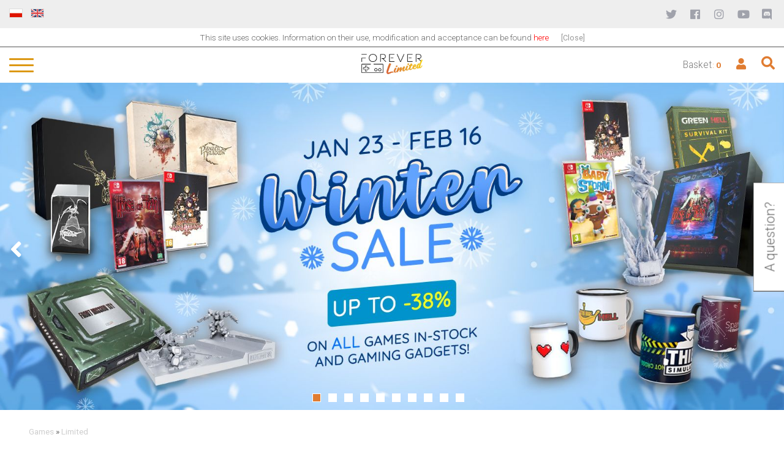

--- FILE ---
content_type: text/html; charset=utf-8
request_url: https://forever-limited.com/limited,40.html?sSort=price
body_size: 6537
content:
<!DOCTYPE HTML>
<html lang="en">
<head>
  <title>Limited - Forever Limited - Forever Yours!</title>
  <meta name="Language" content="en" />
  <meta name="Description" content="Physical versions of games by Forever Limited - limited versions, unlimited and collectible, full of unique gadgets!" />
  
     
    <link rel="apple-touch-icon" sizes="57x57" href="forever/apple-icon-57x57.png">
<link rel="apple-touch-icon" sizes="60x60" href="forever/apple-icon-60x60.png">
<link rel="apple-touch-icon" sizes="72x72" href="forever/apple-icon-72x72.png">
<link rel="apple-touch-icon" sizes="76x76" href="forever/apple-icon-76x76.png">
<link rel="apple-touch-icon" sizes="114x114" href="forever/apple-icon-114x114.png">
<link rel="apple-touch-icon" sizes="120x120" href="forever/apple-icon-120x120.png">
<link rel="apple-touch-icon" sizes="144x144" href="forever/apple-icon-144x144.png">
<link rel="apple-touch-icon" sizes="152x152" href="forever/apple-icon-152x152.png">
<link rel="apple-touch-icon" sizes="180x180" href="forever/apple-icon-180x180.png">
<link rel="icon" type="image/png" sizes="192x192"  href="forever/android-icon-192x192.png">
<link rel="icon" type="image/png" sizes="32x32" href="forever/favicon-32x32.png">
<link rel="icon" type="image/png" sizes="96x96" href="forever/favicon-96x96.png">
<link rel="icon" type="image/png" sizes="16x16" href="forever/favicon-16x16.png">
<link rel="manifest" href="forever/manifest.json">
<meta name="msapplication-TileColor" content="#ffffff">
<meta name="msapplication-TileImage" content="forever/ms-icon-144x144.png">
<meta name="theme-color" content="#ffffff">
  
  <meta name="Author" content="artsolution.pl" />
  <meta name="Generator" content="Quick.Cart.Ext v6.7" />
  <meta name="viewport" content="width=device-width, initial-scale=1" />
  <link rel="stylesheet" href="templates/default/style.css" />
  <link rel="stylesheet" href="plugins/menu/jquery.sidr.light.min.css" />
  <link rel="stylesheet" href="plugins/menu/hamburger.css" />   
  <link rel="stylesheet" type="text/css" href="plugins/slick/slick.css"/>
  <link rel="stylesheet" type="text/css" href="plugins/slick/slick-theme.css"/>     
  <link rel="stylesheet" href="templates/default/fontawesome-all.min.css" />  
  <script src="plugins/jquery.min.js"></script>
  <script type="text/javascript" src="plugins/jquery.lwtCountdown-1.0.js"></script> 
  <script src="core/common.js"></script>
  <script src="core/libraries/quick.box.js"></script>
  <script>
    var aCF = {
      'sTooShort' : 'Text is too short',
      'sWarning' : 'Please fill in all required fields',
      'sEmail' : 'Enter e-mail address',
      'sInt' : 'Enter correct value'
    };
  </script>
  <link rel="stylesheet" href="templates/default/style-sliders.css" />
    <script type="text/javascript" src="core/libraries/quick.slider.js"></script><script type="text/javascript">$(function(){ backToTop(); });</script><script type="text/javascript" src="plugins/menu.js"> </script><script type="text/javascript" src="plugins/jquery.jcontent.0.8.js"></script>
      <script type="text/javascript">
        $("document").ready(function(){
          $("div#productsSlider").jContent({
            orientation: "horizontal", 
            width: "85%", 
            duration: 2000,
            auto: true,
            direction: "next",
            pause_on_hover: true,
            pause: 5000}); 
        });
      </script>
<link rel="stylesheet" href="templates/default/menu.css" />
<script type="text/javascript">$( function(){simpleNotice( "This site uses cookies. Information on their use, modification and acceptance can be found <a href='cookies,47.html' target='_blank'><font color='#FF0000'>here</font></a>", "Close", "slide", true );} );</script>
<link href="https://fonts.googleapis.com/css?family=Roboto:300,400,700&amp;subset=latin-ext" rel="stylesheet"> 


<!-- Facebook Pixel Code -->
<script>
!function(f,b,e,v,n,t,s)
{if(f.fbq)return;n=f.fbq=function(){n.callMethod?
n.callMethod.apply(n,arguments):n.queue.push(arguments)};
if(!f._fbq)f._fbq=n;n.push=n;n.loaded=!0;n.version='2.0';
n.queue=[];t=b.createElement(e);t.async=!0;
t.src=v;s=b.getElementsByTagName(e)[0];
s.parentNode.insertBefore(t,s)}(window,document,'script',
'https://connect.facebook.net/en_US/fbevents.js');
fbq('init', '1092854187859681'); 
fbq('track', 'PageView');
</script>
<noscript>
<img height="1" width="1"
src="https://www.facebook.com/tr?id=1092854187859681&ev=PageView
&noscript=1"/>
</noscript>
<!-- End Facebook Pixel Code -->

<!-- Global site tag (gtag.js) - Google Analytics -->
<script async src="https://www.googletagmanager.com/gtag/js?id=UA-213763895-1">
</script>
<script>
  window.dataLayer = window.dataLayer || [];
  function gtag(){dataLayer.push(arguments);}
  gtag('js', new Date());
  gtag('config', 'UA-213763895-1');
</script>

</head>
<body id="page40">
<div id="head19">
    <div class="container">
      <div id="contactTopMenu">
          <ul id="lang">
            <li><a href="./?sLang=pl"><img src="templates/default/img/pl.gif" alt="Polski" /></a></li>
            <li><a href="./?sLang=en"><img src="templates/default/img/en.gif" alt="English" /></a></li>
          </ul>  
      </div>
      <div class="social_menu">
        <div class="wrapper_social">
          <a href="https://twitter.com/foreverLTD_main" class="" target="_blank"><i class="fab fa-twitter"></i></a>
          <a href="https://www.facebook.com/ForeverLTDMain/" class="" target="_blank"><i class="fab fa-facebook"></i></a>
          <a href="https://www.instagram.com/ForeverLTD_Main/" class="" target="_blank"><i class="fab fa-instagram"></i></a>
          <a href="https://www.youtube.com/user/ForeverEntert" class="" target="_blank"><i class="fab fa-youtube"></i></a>
          <a href="https://discord.com/invite/ForeverEntert" class="" target="_blank"><i class="fab fa-discord"></i></a>            
        </div>
      </div>
    </div>
  </div>
<div id="container">
  <div id="sideTab"><a href="contact,2.html" >A question?</a></div>  <div id="headerCenter"> 
    <div id="head10">
      <div class="container">
        <div id="wyszukiwarka">
          <div id="wrap">
                          <a id="search" tabindex="-1"></a>
              <form method="post" autocomplete="on" action="search-results,17.html" id="searchForm">
                <fieldset>
                  <legend>Search box</legend>
                  <span><label for="searchField">search</label><input type="text" size="15" name="sPhrase" id="searchField" placeholder="Search" value="" class="input" maxlength="100" accesskey="1" /></span>
                  <em><input type="submit" value="search &raquo;" class="submit" /></em>
                </fieldset>
              </form> 
            </div>   
          </div> 
      </div>
    </div> 
    <div id="head4">
      <div class="container">
          <div id="pola_logowania">
            <div class="pola_logowania_inner">  
           
          <a href="login,26.html">Log in</a>
          <a href="registration,28.html">Register</a>
                
            </div> 
          </div>  
      </div> 
    </div>             
    <div id="header">
      <div id="head1">        <div class="container">
        <div id="seach_mobile"><i class="fas fa-search"></i></div> 
          <div id="login_mobile"><i class="fas fa-user"></i></div>             
          <div id="menu1"><ul>    <li class="l1">  <a href="login,26.html">Login</a></li>    <li class="l2">  <a href="registration,28.html">Registration</a></li>    <li class="lBasket fas fa-shopping-cart">  <a href="basket,15.html">Basket</a><span>:&nbsp;<strong>0</strong></span></li></ul></div>        </div>
      </div>
      <div id="head2">        <div class="container">
                    <div id="logo">            <div id="title"><a href="./" tabindex="5"><img src="templates/default/img/logo-2.png" alt="logo-2" /></a></div>
          </div>
        </div>
      </div>
      <div id="head3">        <div class="container">
          <div id="menu2"><ul>    <li class="l1 dropDown selected-parent">  <a href="games,37.html">Games</a><ul class="sub1">    <li class="l1">  <a href="unlimited,38.html">unLimited</a></li>    <li class="l2 selected">  <a href="limited,40.html">Limited</a></li>    <li class="l3">  <a href="exclusive,41.html">Exclusive</a></li>    <li class="lL">  <a href="extras,44.html">Extras</a></li>  </ul></li>    <li class="l2">  <a href="new,21.html">New</a></li>    <li class="l3">  <a href="about-us,1.html">About us</a></li>    <li class="lL">  <a href="contact,2.html">Contact</a></li></ul></div>          <div class="hamburger hamburger--stand" id="hamburger-menu">
          <div class="hamburger-box">
          <div class="hamburger-inner"></div>
          </div>
        </div>            
        </div>
      </div>
    </div>
  </div> 
  <div class="fixTop"></div> 
    <div id="sldierCenter">
  <div id="slider2" class="content-slider">
              <ul><li><a href=",79,banners.html"><img src="files/5Iknj86g.jpeg" alt="" /></a></li><li><a href=",58,banners.html"><img src="files/banner-1.png" alt="" /></a></li><li><a href=",59,banners.html"><img src="files/slider_bundle-2.jpeg" alt="" /></a></li><li><a href=",53,banners.html"><img src="files/slider_excl-1.jpeg" alt="" /></a></li><li><a href=",52,banners.html"><img src="files/slider_un_i_ltd-1.jpeg" alt="" /></a></li><li><a href=",50,banners.html"><img src="files/BS_LIM_Slider_2-1.jpg" alt="" /></a></li><li><a href=",46,banners.html"><img src="files/HotDR_Slider_excl_FLxM-1.jpg" alt="" /></a></li><li><a href=",47,banners.html"><img src="files/limited_slider_1-1.jpg" alt="" /></a></li><li><a href=",43,banners.html"><img src="files/PD_slider_unLIM_LIM-4_(1).jpg" alt="" /></a></li><li><a href=",39,banners.html"><img src="files/PD_Slider_EXL-3.jpg" alt="" /></a></li></ul>
              <script type="text/javascript">$("#slider2").quickslider({sAnimation:"fade",iPause:4000});</script>
            </div>  
  </div>    
      
  <div id="body">
    <div class="container">
      <div id="content">
<div id="page">
<div class="breadcrumb"><a href="games,37.html">Games</a>&nbsp;&raquo;&nbsp;<a href="limited,40.html">Limited</a></div><h1>Limited</h1><div id="products" class="productsList"><div class="sort">Sort by:<ul><li><a href="limited,40.html?">Default</a></li><li><a href="limited,40.html?sSort=name">Name</a></li><li>Price</li></ul></div><ul class="list"><li class="l1 i1 column1">
          <div class="photo"><a href="1,sparkle-ultimate-collection-ltd-ns.html" tabindex="-1"><img src="files/640/Sparkle_BOX_LIM_transparent.png" alt="Sparkle_BOX_LIM_transparent.png" /><img class="secondImage" src="files/640/Sparcle_Pack_LIM_transparent-2.png" alt="Sparcle_Pack_LIM_transparent-2.png" /></a></div><h2><a href="1,sparkle-ultimate-collection-ltd-ns.html">Sparkle Ultimate Collection - LTD NS</a></h2>
          <div class="description"><p><span id="docs-internal-guid-d2578e84-7fff-43e5-49de-1cf8317d6fe2"><span style="font-size: 11pt; font-family: Arial; background-color: transparent; font-variant-numeric: normal; font-variant-east-asian: normal; vertical-align: baseline; white-space: pre-wrap;"><strong><span style="color: #47dbcd;">Limited</span></strong></span></span> [IN STOCK]</p></div><div id="boxPriceMore"><div class="price"><em>Price:</em><ins><strong>59.99</strong></ins> <span>&raquo;</span> <strong>46.99</strong><span>EUR</span><div class="priceNetto"><em>Net:</em><strong>48.77</strong><span>EUR</span>(Vat 23%)</div></div><div id="moreInfo"><a href="1,sparkle-ultimate-collection-ltd-ns.html">more info...</a></div></div><div class="basket"><a href="basket,15.html?iProductAdd=1&amp;iQuantity=1" rel="nofollow" title="Add to cart: Sparkle Ultimate Collection - LTD NS">Add to cart</a></div></li><li class="l2 i0 column0">
          <div class="photo"><a href="17,thief-simulator-ltd-ns.html" tabindex="-1"><img src="files/640/Thief_Box_LIM_v2.png" alt="Thief_Box_LIM_v2.png" /><img class="secondImage" src="files/640/Thief_Pack_LIM_thumbnail_1-1.png" alt="Thief_Pack_LIM_thumbnail_1-1.png" /></a></div><h2><a href="17,thief-simulator-ltd-ns.html">Thief Simulator - LTD NS</a></h2>
          <div class="description"><p><span style="background-color: transparent; font-family: Arial; font-size: 11pt; white-space: pre-wrap;"><span style="color: #47dbcd;"><strong><span id="docs-internal-guid-75ca4fce-7fff-887b-aef7-99556dd055c4"><span style="font-size: 11pt; background-color: transparent; font-variant-numeric: normal; font-variant-east-asian: normal; vertical-align: baseline;">Limited</span></span></strong></span></span> [IN STOCK]</p></div><div id="boxPriceMore"><div class="price"><em>Price:</em><ins><strong>59.99</strong></ins> <span>&raquo;</span> <strong>46.99</strong><span>EUR</span><div class="priceNetto"><em>Net:</em><strong>48.77</strong><span>EUR</span>(Vat 23%)</div></div><div id="moreInfo"><a href="17,thief-simulator-ltd-ns.html">more info...</a></div></div><div class="basket"><a href="basket,15.html?iProductAdd=17&amp;iQuantity=1" rel="nofollow" title="Add to cart: Thief Simulator - LTD NS">Add to cart</a></div></li><li class="l3 i1 column0">
          <div class="photo"><a href="19,panzer-dragoon-remake-ltd-ns.html" tabindex="-1"><img src="files/640/PD_Box_LIM_transparent.png" alt="PD_Box_LIM_transparent.png" /><img class="secondImage" src="files/640/Pack_LIM_transparent.png" alt="Pack_LIM_transparent.png" /></a></div><h2><a href="19,panzer-dragoon-remake-ltd-ns.html">Panzer Dragoon: Remake - LTD NS</a></h2>
          <div class="description"><p><span id="docs-internal-guid-d2578e84-7fff-43e5-49de-1cf8317d6fe2"><span style="font-size: 11pt; font-family: Arial; background-color: transparent; font-variant-numeric: normal; font-variant-east-asian: normal; vertical-align: baseline; white-space: pre-wrap;"><strong><span style="color: #47dbcd;">Limited</span></strong></span></span> [IN STOCK]</p></div><div id="boxPriceMore"><div class="price"><em>Price:</em><ins><strong>59.99</strong></ins> <span>&raquo;</span> <strong>46.99</strong><span>EUR</span><div class="priceNetto"><em>Net:</em><strong>48.77</strong><span>EUR</span>(Vat 23%)</div></div><div id="moreInfo"><a href="19,panzer-dragoon-remake-ltd-ns.html">more info...</a></div></div><div class="basket"><a href="basket,15.html?iProductAdd=19&amp;iQuantity=1" rel="nofollow" title="Add to cart: Panzer Dragoon: Remake - LTD NS">Add to cart</a></div></li><li class="l4 i0 column1">
          <div class="photo"><a href="28,green-hell-ltd-ns.html" tabindex="-1"><img src="files/640/GH_Box_LIM.png" alt="GH_Box_LIM.png" /><img class="secondImage" src="files/640/GH_Pack_LIM_Thumb-1.png" alt="GH_Pack_LIM_Thumb-1.png" /></a></div><h2><a href="28,green-hell-ltd-ns.html">Green Hell - LTD NS</a></h2>
          <div class="description"><p><span style="background-color: transparent; font-family: Arial; font-size: 11pt; white-space: pre-wrap;"><span style="color: #47dbcd;"><strong><span id="docs-internal-guid-75ca4fce-7fff-887b-aef7-99556dd055c4"><span style="font-size: 11pt; background-color: transparent; font-variant-numeric: normal; font-variant-east-asian: normal; vertical-align: baseline;">Limited</span></span></strong></span></span> [IN STOCK]</p></div><div id="boxPriceMore"><div class="price"><em>Price:</em><ins><strong>59.99</strong></ins> <span>&raquo;</span> <strong>46.99</strong><span>EUR</span><div class="priceNetto"><em>Net:</em><strong>48.77</strong><span>EUR</span>(Vat 23%)</div></div><div id="moreInfo"><a href="28,green-hell-ltd-ns.html">more info...</a></div></div><div class="basket"><a href="basket,15.html?iProductAdd=28&amp;iQuantity=1" rel="nofollow" title="Add to cart: Green Hell - LTD NS">Add to cart</a></div></li><li class="l5 i1 column0">
          <div class="photo"><a href="31,rise-eterna-ltd-ns.html" tabindex="-1"><img src="files/640/RE_Box_LIM-1.png" alt="RE_Box_LIM-1.png" /><img class="secondImage" src="files/640/RE_Pack_LIM_Thumb.png" alt="RE_Pack_LIM_Thumb.png" /></a></div><h2><a href="31,rise-eterna-ltd-ns.html">Rise Eterna - LTD NS</a></h2>
          <div class="description"><p><span style="background-color: transparent; font-family: Arial; font-size: 11pt; white-space: pre-wrap;"><span style="color: #47dbcd;"><strong><span id="docs-internal-guid-75ca4fce-7fff-887b-aef7-99556dd055c4"><span style="font-size: 11pt; background-color: transparent; font-variant-numeric: normal; font-variant-east-asian: normal; vertical-align: baseline;">Limited</span></span></strong></span></span> [IN STOCK]</p></div><div id="boxPriceMore"><div class="price"><em>Price:</em><ins><strong>59.99</strong></ins> <span>&raquo;</span> <strong>46.99</strong><span>EUR</span><div class="priceNetto"><em>Net:</em><strong>48.77</strong><span>EUR</span>(Vat 23%)</div></div><div id="moreInfo"><a href="31,rise-eterna-ltd-ns.html">more info...</a></div></div><div class="basket"><a href="basket,15.html?iProductAdd=31&amp;iQuantity=1" rel="nofollow" title="Add to cart: Rise Eterna - LTD NS">Add to cart</a></div></li><li class="l6 i0 column0">
          <div class="photo"><a href="37,baby-storm-ltd-ns.html" tabindex="-1"><img src="files/640/BS_Box_LIM_Thumb.png" alt="BS_Box_LIM_Thumb.png" /><img class="secondImage" src="files/640/BS_Pack_LIM_Thumb.png" alt="BS_Pack_LIM_Thumb.png" /></a></div><h2><a href="37,baby-storm-ltd-ns.html">Baby Storm - LTD NS</a></h2>
          <div class="description"><p><span style="background-color: transparent; font-family: Arial; font-size: 11pt; white-space: pre-wrap;"><span style="color: #47dbcd;"><strong><span id="docs-internal-guid-75ca4fce-7fff-887b-aef7-99556dd055c4"><span style="font-size: 11pt; background-color: transparent; font-variant-numeric: normal; font-variant-east-asian: normal; vertical-align: baseline;">Limited</span></span></strong></span></span> [IN STOCK]</p></div><div id="boxPriceMore"><div class="price"><em>Price:</em><ins><strong>59.99</strong></ins> <span>&raquo;</span> <strong>46.99</strong><span>EUR</span><div class="priceNetto"><em>Net:</em><strong>48.77</strong><span>EUR</span>(Vat 23%)</div></div><div id="moreInfo"><a href="37,baby-storm-ltd-ns.html">more info...</a></div></div><div class="basket"><a href="basket,15.html?iProductAdd=37&amp;iQuantity=1" rel="nofollow" title="Add to cart: Baby Storm - LTD NS">Add to cart</a></div></li><li class="l7 i1 column1">
          <div class="photo"><a href="39,the-house-of-the-dead-remake-ltd-ns.html" tabindex="-1"><img src="files/640/HotDR_Limited_Box_thumb.png" alt="HotDR_Limited_Box_thumb.png" /><img class="secondImage" src="files/640/limited_set_przez_1-1.png" alt="limited_set_przez_1-1.png" /></a></div><h2><a href="39,the-house-of-the-dead-remake-ltd-ns.html">The House of The Dead: Remake - LTD NS </a></h2>
          <div class="description"><p><span id="docs-internal-guid-d2578e84-7fff-43e5-49de-1cf8317d6fe2"><span style="font-size: 11pt; font-family: Arial; background-color: transparent; font-variant-numeric: normal; font-variant-east-asian: normal; vertical-align: baseline; white-space: pre-wrap;"><strong><span style="color: #47dbcd;">Limited</span></strong></span></span> [IN STOCK]</p></div><div id="boxPriceMore"><div class="price"><em>Price:</em><ins><strong>59.99</strong></ins> <span>&raquo;</span> <strong>46.99</strong><span>EUR</span><div class="priceNetto"><em>Net:</em><strong>48.77</strong><span>EUR</span>(Vat 23%)</div></div><div id="moreInfo"><a href="39,the-house-of-the-dead-remake-ltd-ns.html">more info...</a></div></div><div class="basket"><a href="basket,15.html?iProductAdd=39&amp;iQuantity=1" rel="nofollow" title="Add to cart: The House of The Dead: Remake - LTD NS ">Add to cart</a></div></li><li class="lL i0 column0">
          <div class="photo"><a href="42,front-mission-1st-remake-ltd-ns.html" tabindex="-1"><img src="files/640/przez_box_ltd-1.png" alt="przez_box_ltd-1.png" /><img class="secondImage" src="files/640/przez_zestaw_ltd-1.png" alt="przez_zestaw_ltd-1.png" /></a></div><h2><a href="42,front-mission-1st-remake-ltd-ns.html">FRONT MISSION 1st: Remake - LTD NS</a></h2>
          <div class="description"><p><span id="docs-internal-guid-d2578e84-7fff-43e5-49de-1cf8317d6fe2"><span style="font-size: 11pt; font-family: Arial; background-color: transparent; font-variant-numeric: normal; font-variant-east-asian: normal; vertical-align: baseline; white-space: pre-wrap;"><strong><span style="color: #47dbcd;">Limited</span></strong></span></span> [IN STOCK]</p></div><div id="boxPriceMore"><div class="price"><em>Price:</em><ins><strong>64.99</strong></ins> <span>&raquo;</span> <strong>51.99</strong><span>EUR</span><div class="priceNetto"><em>Net:</em><strong>52.84</strong><span>EUR</span>(Vat 23%)</div></div><div id="moreInfo"><a href="42,front-mission-1st-remake-ltd-ns.html">more info...</a></div></div><div class="basket"><a href="basket,15.html?iProductAdd=42&amp;iQuantity=1" rel="nofollow" title="Add to cart: FRONT MISSION 1st: Remake - LTD NS">Add to cart</a></div></li></ul></div><script>changePhoto();</script><div id="promotedLazy"><div class="title">Promoted products</div><ul class="lazy"><li><div class="photo"><a href="47,front-mission-2-remake-un_ltd-ns.html" tabindex="-1"><img src="files/640/OKLADKA_przez.png" alt="OKLADKA_przez.png" /></a></div><div class="name"><a href="47,front-mission-2-remake-un_ltd-ns.html">FRONT MISSION 2: Remake - UN_LTD NS</a></div><div class="price"><em>Price:</em>
          
          <ins><strong>44.99</strong></ins> <span>&raquo;</span>   
          
          
          <strong>35.99</strong><span>EUR</span></div><div class="basket"><a href="basket,15.html?iProductAdd=47&amp;iQuantity=1" rel="nofollow" title="Add to cart: FRONT MISSION 2: Remake - UN_LTD NS">Add to cart</a></div></li><li><div class="photo"><a href="48,front-mission-bundle-1-unltd-unltd-ns.html" tabindex="-1"><img src="files/640/11.png" alt="11.png" /></a></div><div class="name"><a href="48,front-mission-bundle-1-unltd-unltd-ns.html">FRONT MISSION Bundle #1 - UNLTD + UNLTD NS</a></div><div class="price"><em>Price:</em>
          
          <ins><strong>79.99</strong></ins> <span>&raquo;</span>   
          
          
          <strong>59.99</strong><span>EUR</span></div><div class="basket"><a href="basket,15.html?iProductAdd=48&amp;iQuantity=1" rel="nofollow" title="Add to cart: FRONT MISSION Bundle #1 - UNLTD + UNLTD NS">Add to cart</a></div></li><li><div class="photo"><a href="49,front-mission-bundle-2-ltd-unltd-ns.html" tabindex="-1"><img src="files/640/21.png" alt="21.png" /></a></div><div class="name"><a href="49,front-mission-bundle-2-ltd-unltd-ns.html">FRONT MISSION Bundle #2 - LTD + UNLTD NS</a></div><div class="price"><em>Price:</em>
          
          <ins><strong>89.99</strong></ins> <span>&raquo;</span>   
          
          
          <strong>81.99</strong><span>EUR</span></div><div class="basket"><a href="basket,15.html?iProductAdd=49&amp;iQuantity=1" rel="nofollow" title="Add to cart: FRONT MISSION Bundle #2 - LTD + UNLTD NS">Add to cart</a></div></li><li><div class="photo"><a href="50,front-mission-bundle-3-excl-unltd-ns.html" tabindex="-1"><img src="files/640/3.png" alt="3.png" /></a></div><div class="name"><a href="50,front-mission-bundle-3-excl-unltd-ns.html">FRONT MISSION Bundle #3 - EXCL + UNLTD NS</a></div><div class="price"><em>Price:</em>
          
          <ins><strong>139.99</strong></ins> <span>&raquo;</span>   
          
          
          <strong>114.99</strong><span>EUR</span></div><div class="basket"><a href="basket,15.html?iProductAdd=50&amp;iQuantity=1" rel="nofollow" title="Add to cart: FRONT MISSION Bundle #3 - EXCL + UNLTD NS">Add to cart</a></div></li><li><div class="photo"><a href="43,front-mission-1st-remake-excl-ns.html" tabindex="-1"><img src="files/640/przez_box_excl-1.png" alt="przez_box_excl-1.png" /></a></div><div class="name"><a href="43,front-mission-1st-remake-excl-ns.html">FRONT MISSION 1st: Remake - EXCL NS</a></div><div class="price"><em>Price:</em>
          
          <ins><strong>129.99</strong></ins> <span>&raquo;</span>   
          
          
          <strong>91.99</strong><span>EUR</span></div><div class="basket"><a href="basket,15.html?iProductAdd=43&amp;iQuantity=1" rel="nofollow" title="Add to cart: FRONT MISSION 1st: Remake - EXCL NS">Add to cart</a></div></li><li><div class="photo"><a href="42,front-mission-1st-remake-ltd-ns.html" tabindex="-1"><img src="files/640/przez_box_ltd-1.png" alt="przez_box_ltd-1.png" /></a></div><div class="name"><a href="42,front-mission-1st-remake-ltd-ns.html">FRONT MISSION 1st: Remake - LTD NS</a></div><div class="price"><em>Price:</em>
          
          <ins><strong>64.99</strong></ins> <span>&raquo;</span>   
          
          
          <strong>51.99</strong><span>EUR</span></div><div class="basket"><a href="basket,15.html?iProductAdd=42&amp;iQuantity=1" rel="nofollow" title="Add to cart: FRONT MISSION 1st: Remake - LTD NS">Add to cart</a></div></li><li><div class="photo"><a href="41,front-mission-1st-remake-un_ltd-ns.html" tabindex="-1"><img src="files/640/przez_box_unltd-1.png" alt="przez_box_unltd-1.png" /></a></div><div class="name"><a href="41,front-mission-1st-remake-un_ltd-ns.html">FRONT MISSION 1st: Remake - UN_LTD NS</a></div><div class="price"><em>Price:</em>
          
          <ins><strong>44.99</strong></ins> <span>&raquo;</span>   
          
          
          <strong>29.99</strong><span>EUR</span></div><div class="basket"><a href="basket,15.html?iProductAdd=41&amp;iQuantity=1" rel="nofollow" title="Add to cart: FRONT MISSION 1st: Remake - UN_LTD NS">Add to cart</a></div></li><li><div class="photo"><a href="40,the-house-of-the-dead-remake-excl-ns.html" tabindex="-1"><img src="files/640/HotDR_Exclusive_Box_thumb.png" alt="HotDR_Exclusive_Box_thumb.png" /></a></div><div class="name"><a href="40,the-house-of-the-dead-remake-excl-ns.html">The House of The Dead: Remake - EXCL NS</a></div><div class="price"><em>Price:</em>
          
          <ins><strong>119.99</strong></ins> <span>&raquo;</span>   
          
          
          <strong>84.99</strong><span>EUR</span></div><div class="basket"><a href="basket,15.html?iProductAdd=40&amp;iQuantity=1" rel="nofollow" title="Add to cart: The House of The Dead: Remake - EXCL NS">Add to cart</a></div></li><li><div class="photo"><a href="39,the-house-of-the-dead-remake-ltd-ns.html" tabindex="-1"><img src="files/640/HotDR_Limited_Box_thumb.png" alt="HotDR_Limited_Box_thumb.png" /></a></div><div class="name"><a href="39,the-house-of-the-dead-remake-ltd-ns.html">The House of The Dead: Remake - LTD NS </a></div><div class="price"><em>Price:</em>
          
          <ins><strong>59.99</strong></ins> <span>&raquo;</span>   
          
          
          <strong>46.99</strong><span>EUR</span></div><div class="basket"><a href="basket,15.html?iProductAdd=39&amp;iQuantity=1" rel="nofollow" title="Add to cart: The House of The Dead: Remake - LTD NS ">Add to cart</a></div></li><li><div class="photo"><a href="38,the-house-of-the-dead-remake-un_ltd-ns.html" tabindex="-1"><img src="files/640/HotDR_Game_Box_thumb_(1)-1.png" alt="HotDR_Game_Box_thumb_(1)-1.png" /></a></div><div class="name"><a href="38,the-house-of-the-dead-remake-un_ltd-ns.html">The House of The Dead: Remake - UN_LTD NS</a></div><div class="price"><em>Price:</em>
          
          <ins><strong>39.99</strong></ins> <span>&raquo;</span>   
          
          
          <strong>24.99</strong><span>EUR</span></div><div class="basket"><a href="basket,15.html?iProductAdd=38&amp;iQuantity=1" rel="nofollow" title="Add to cart: The House of The Dead: Remake - UN_LTD NS">Add to cart</a></div></li><li><div class="photo"><a href="37,baby-storm-ltd-ns.html" tabindex="-1"><img src="files/640/BS_Box_LIM_Thumb.png" alt="BS_Box_LIM_Thumb.png" /></a></div><div class="name"><a href="37,baby-storm-ltd-ns.html">Baby Storm - LTD NS</a></div><div class="price"><em>Price:</em>
          
          <ins><strong>59.99</strong></ins> <span>&raquo;</span>   
          
          
          <strong>46.99</strong><span>EUR</span></div><div class="basket"><a href="basket,15.html?iProductAdd=37&amp;iQuantity=1" rel="nofollow" title="Add to cart: Baby Storm - LTD NS">Add to cart</a></div></li><li><div class="photo"><a href="28,green-hell-ltd-ns.html" tabindex="-1"><img src="files/640/GH_Box_LIM.png" alt="GH_Box_LIM.png" /></a></div><div class="name"><a href="28,green-hell-ltd-ns.html">Green Hell - LTD NS</a></div><div class="price"><em>Price:</em>
          
          <ins><strong>59.99</strong></ins> <span>&raquo;</span>   
          
          
          <strong>46.99</strong><span>EUR</span></div><div class="basket"><a href="basket,15.html?iProductAdd=28&amp;iQuantity=1" rel="nofollow" title="Add to cart: Green Hell - LTD NS">Add to cart</a></div></li><li><div class="photo"><a href="20,panzer-dragoon-remake-excl-ns.html" tabindex="-1"><img src="files/640/PD_Box_EXL_transparent.png" alt="PD_Box_EXL_transparent.png" /></a></div><div class="name"><a href="20,panzer-dragoon-remake-excl-ns.html">Panzer Dragoon: Remake - EXCL NS</a></div><div class="price"><em>Price:</em>
          
          <ins><strong>119.99</strong></ins> <span>&raquo;</span>   
          
          
          <strong>84.99</strong><span>EUR</span></div><div class="basket"><a href="basket,15.html?iProductAdd=20&amp;iQuantity=1" rel="nofollow" title="Add to cart: Panzer Dragoon: Remake - EXCL NS">Add to cart</a></div></li><li><div class="photo"><a href="19,panzer-dragoon-remake-ltd-ns.html" tabindex="-1"><img src="files/640/PD_Box_LIM_transparent.png" alt="PD_Box_LIM_transparent.png" /></a></div><div class="name"><a href="19,panzer-dragoon-remake-ltd-ns.html">Panzer Dragoon: Remake - LTD NS</a></div><div class="price"><em>Price:</em>
          
          <ins><strong>59.99</strong></ins> <span>&raquo;</span>   
          
          
          <strong>46.99</strong><span>EUR</span></div><div class="basket"><a href="basket,15.html?iProductAdd=19&amp;iQuantity=1" rel="nofollow" title="Add to cart: Panzer Dragoon: Remake - LTD NS">Add to cart</a></div></li><li><div class="photo"><a href="31,rise-eterna-ltd-ns.html" tabindex="-1"><img src="files/640/RE_Box_LIM-1.png" alt="RE_Box_LIM-1.png" /></a></div><div class="name"><a href="31,rise-eterna-ltd-ns.html">Rise Eterna - LTD NS</a></div><div class="price"><em>Price:</em>
          
          <ins><strong>59.99</strong></ins> <span>&raquo;</span>   
          
          
          <strong>46.99</strong><span>EUR</span></div><div class="basket"><a href="basket,15.html?iProductAdd=31&amp;iQuantity=1" rel="nofollow" title="Add to cart: Rise Eterna - LTD NS">Add to cart</a></div></li><li><div class="photo"><a href="1,sparkle-ultimate-collection-ltd-ns.html" tabindex="-1"><img src="files/640/Sparkle_BOX_LIM_transparent.png" alt="Sparkle_BOX_LIM_transparent.png" /></a></div><div class="name"><a href="1,sparkle-ultimate-collection-ltd-ns.html">Sparkle Ultimate Collection - LTD NS</a></div><div class="price"><em>Price:</em>
          
          <ins><strong>59.99</strong></ins> <span>&raquo;</span>   
          
          
          <strong>46.99</strong><span>EUR</span></div><div class="basket"><a href="basket,15.html?iProductAdd=1&amp;iQuantity=1" rel="nofollow" title="Add to cart: Sparkle Ultimate Collection - LTD NS">Add to cart</a></div></li><li><div class="photo"><a href="17,thief-simulator-ltd-ns.html" tabindex="-1"><img src="files/640/Thief_Box_LIM_v2.png" alt="Thief_Box_LIM_v2.png" /></a></div><div class="name"><a href="17,thief-simulator-ltd-ns.html">Thief Simulator - LTD NS</a></div><div class="price"><em>Price:</em>
          
          <ins><strong>59.99</strong></ins> <span>&raquo;</span>   
          
          
          <strong>46.99</strong><span>EUR</span></div><div class="basket"><a href="basket,15.html?iProductAdd=17&amp;iQuantity=1" rel="nofollow" title="Add to cart: Thief Simulator - LTD NS">Add to cart</a></div></li><li><div class="photo"><a href="27,green-hell-un_ltd-ns.html" tabindex="-1"><img src="files/640/Box_unLim-1-1.png" alt="Box_unLim-1-1.png" /></a></div><div class="name"><a href="27,green-hell-un_ltd-ns.html">Green Hell - UN_LTD NS</a></div><div class="price"><em>Price:</em>
          
          <ins><strong>39.99</strong></ins> <span>&raquo;</span>   
          
          
          <strong>24.99</strong><span>EUR</span></div><div class="basket"><a href="basket,15.html?iProductAdd=27&amp;iQuantity=1" rel="nofollow" title="Add to cart: Green Hell - UN_LTD NS">Add to cart</a></div></li><li><div class="photo"><a href="36,baby-storm-un_ltd-ns.html" tabindex="-1"><img src="files/640/BS_unLIM_PEGI.png" alt="BS_unLIM_PEGI.png" /></a></div><div class="name"><a href="36,baby-storm-un_ltd-ns.html">Baby Storm - UN_LTD NS</a></div><div class="price"><em>Price:</em>
          
          <ins><strong>39.99</strong></ins> <span>&raquo;</span>   
          
          
          <strong>24.99</strong><span>EUR</span></div><div class="basket"><a href="basket,15.html?iProductAdd=36&amp;iQuantity=1" rel="nofollow" title="Add to cart: Baby Storm - UN_LTD NS">Add to cart</a></div></li><li><div class="photo"><a href="30,rise-eterna-un_ltd-ns.html" tabindex="-1"><img src="files/640/Box_unLim-1.png" alt="Box_unLim-1.png" /></a></div><div class="name"><a href="30,rise-eterna-un_ltd-ns.html">Rise Eterna - UN_LTD NS</a></div><div class="price"><em>Price:</em>
          
          <ins><strong>39.99</strong></ins> <span>&raquo;</span>   
          
          
          <strong>24.99</strong><span>EUR</span></div><div class="basket"><a href="basket,15.html?iProductAdd=30&amp;iQuantity=1" rel="nofollow" title="Add to cart: Rise Eterna - UN_LTD NS">Add to cart</a></div></li></ul></div></div>

      </div>
    <div id="backToTop">
        <a href="#container"><span></span>TOP</a>
      </div>
    </div>
  </div>
  <div id="foot">    <div class="container">
      <div id="topFootContainer">
        <div id="footMenu">
          <div id="menu10"><ul>    <li class="l1">  <a href="./">Our Games</a></li>    <li class="l2">  <a href="bestsellers,20.html">Recommended</a></li>    <li class="l3">  <a href="gallery,3.html">Gallery</a></li>    <li class="l4">  <a href="news,31.html">News</a></li>    <li class="l5">  <a href="shipping-and-payment,45.html">Shipping and payment</a></li>    <li class="l6">  <a href="site-map,19.html">Site map</a></li>    <li class="l7">  <a href="cookies,47.html">Cookies</a></li>    <li class="l8">  <a href="privacy-policy,46.html">Privacy policy</a></li>    <li class="lL">  <a href="terms-and-conditions,4.html">Terms and conditions</a></li></ul></div>         
        </div>
        <div id="footSocial">
          <div id="spol">
          <a href="https://twitter.com/foreverLTD_main" class="" target="_blank"><i class="fab fa-twitter"></i></a>
          <a href="https://www.facebook.com/ForeverLTDMain/" class="" target="_blank"><i class="fab fa-facebook"></i></a>
          <a href="https://www.instagram.com/ForeverLTD_Main/" class="" target="_blank"><i class="fab fa-instagram"></i></a>
          <a href="https://www.youtube.com/user/ForeverEntert" class="" target="_blank"><i class="fab fa-youtube"></i></a>
          <a href="https://discord.com/invite/ForeverEntert" class="" target="_blank"><i class="fab fa-discord"></i></a>      
          </div>          
        </div>        
      </div>
      <div id="copy">All rights reserved</div><!-- copyrights here -->
      <div class="foot" id="powered">
    Powered by <a href="http://opensolution.org/">Quick.Cart</a>
    Webmaster <a href="https://netgaleria.pl/?profesjonalny-sklep">Profesjonalne sklepy internetowe</a>
    </div>
    </div>
  </div>
</div>
<script type="text/javascript" src="plugins/slick/slick.min.js"></script>
  <script type="text/javascript">
    $(document).ready(function(){
      $('.lazy').slick({
        dots: true,
        autoplay: true,
        autoplaySpeed: 2000, 
        infinite: true,
        speed: 300,
        slidesToShow: 4,
        slidesToScroll: 1,
        responsive: [
          {
            breakpoint: 1024,
            settings: {
              slidesToShow: 3,
              slidesToScroll: 1,
              infinite: true,
              dots: true
            }
          },
          {
            breakpoint: 600,
            settings: {
              slidesToShow: 2,
              slidesToScroll: 1,
              arrows: false,              
              dots: false              
            }
          },
          {
            breakpoint: 480,
            settings: {
              slidesToShow: 1,
              slidesToScroll: 1,
              arrows: false,
              dots: false               
            }
          }
          // You can unslick at a given breakpoint now by adding:
          // settings: "unslick"
          // instead of a settings object
        ]
      });       
    });
  </script> 
<script type="text/javascript">
$( "#seach_mobile" ).click(function() {
  $( "#head10" ).fadeToggle( "slow", "linear" );
});  
$( "#login_mobile" ).click(function() {
  $( "#head4" ).fadeToggle( "slow", "linear" );
});  
  </script>
<script src="plugins/menu/jquery.sidr.min.js"></script>
<script> 
  $(document).ready(function() {
    $('#hamburger-menu, #hamburger-menu-respo').sidr({
        name: 'sidr-main',
        side: 'left',
        source: '#menu2',
        onOpen:function() {
         $('#hamburger-menu').toggleClass('is-active');
         $('#header').addClass('open_menu');
        },
        onClose:function() {
         $('#hamburger-menu').toggleClass('is-active');
         $('#header').removeClass('open_menu');
        }   
    });

    $('.sidr-inner li').each(function(){
      if( $(this).children().size() > 1 ){
        $(this).prepend( '<div class="more"></div>' );
      }
    });

    $('.sidr-inner li .more').click(function(){
      if( $(this).hasClass( 'active' ) ){
        $(this).removeClass( 'active' );
        $(this).parent().find('> ul').slideUp();
      }
      else{
        $(this).addClass( 'active' );
        $(this).parent().find('> ul').slideDown();
      }
    });
  });

  $( window ).resize(function () {
        $.sidr('close', 'sidr');
  });   
</script>   
<script>
if ($('#features').length > 0) {
} else {
  $('#tabs > ul > li:nth-child(2)').addClass('ukryty');
}
</script>
<script>
$("#products .list li").hover(function() {
    var index = $(this).index();
    $(".productsList").find("ul").each(function(){
        $(this).find("li:eq("+index+")").addClass('hoverPrice');
    });
        }, function() {
    var index = $(this).index();
    $(".productsList").find("ul").each(function(){
        $(this).find("li:eq("+index+")").removeClass('hoverPrice');
    });
});
</script>
<script>
$(window).scroll(function() {
	 
   if ($(this).scrollTop() > 73){  
       $('#headerCenter').addClass("contentFixed");
       $('.fixTop').addClass("contentFixed");
   }
   else{
       $('#headerCenter').removeClass("contentFixed");
       $('.fixTop').removeClass("contentFixed");
   }
});
</script>
</body>
</html>

--- FILE ---
content_type: text/css
request_url: https://forever-limited.com/templates/default/style.css
body_size: 14801
content:
/*
Quick.Cart.Ext default stylesheet
More about design modifications - http://opensolution.org/Quick.Cart/docs/ext_6.6/?id=en-design
*/
/* GLOBAL STYLES */
body, body *{margin:0;padding:0;border:0;}
body,table{color:#676767;font-size:0.85em;font-family: 'Roboto', sans-serif;font-weight: 300;}
table{border-collapse:collapse;border-spacing:0;font-size:100%;}
tbody, tfoot, thead{margin:0;padding:0;}
caption, tr, th, td{margin:0;padding:2px 4px;font-size:100%;font:inherit;vertical-align:baseline;}

body{padding:0;background:#FFFFFF;text-align:center;}

.input, select, textarea{padding:5px;border-width:1px;border-style:solid;border-color:#eaeaea;font-size:1em;font-family: 'Roboto', sans-serif;}
.input.warning-required, select.warning-required, textarea.warning-required{border-color:#ac0000 #c78688 #c78688 #ac0000;background:#fbefef;}
.input:focus, select:focus, .textarea:focus{text-shadow:none;}
.submit{padding:5px 15px;border-width:1px;border-style:solid;border-color:#eaeaea;background:#FFFFFF;color:#676767;font-weight:400;font-size:1em;font-family: 'Roboto', sans-serif;}
.submit:hover{background:#FFFFFF;cursor:pointer;color:#000000;}
* html .submit{padding:3px 1px;} /* IE 6 hack */
* html .input{height:21px;} /* IE 6 hack */
.form{}
.form label{font-size:1em;color:#676767;font-weight:300;}
.form legend{position:absolute;clip:rect(1px, 1px, 1px, 1px);}
.form label span{padding-left:10px;color:#949494;font-weight:normal;text-shadow:none;}
.hide{display:none;}

a{color:#000000;text-decoration: none;}
a:hover{color:#e07c31;text-decoration: none;}

.clear{clear:both;height:0px;font-size:0em;line-height:0px;}
#skiplinks{position:absolute;top:0px;left:0px;}
#skiplinks a{position:absolute;top:-500px;left:0px;z-index:10;min-width:200px;padding:10px;color:#fff;}
#skiplinks a:focus{top:0;background:#000;color:#fff;}

#container{position:relative;width:100%;margin:0 auto;padding:0 0 0px;overflow:hidden;}
#body, #foot{float:left;width:100%;margin:0 auto;padding:0;}
#head1 .container, #head2 .container, #head3 .container, #body .container, #foot .container{margin:0 auto;text-align:left;}
#head2 .container, #head3 .container, #body .container{}
#header {width:1280px;padding: 0 15px;box-sizing: border-box;margin:0 auto;display: flex;align-items: center;}

/* HEADER WITH TOP MENU ABOVE LOGO */
#head1 {order: 3;flex-wrap: wrap;width: 38.333%;box-sizing: border-box;}
#head1 .container{float: right;width: 100%;}
* html #head1 .container, * html #head2, * html #head3, * html #body{background:none;} /* IE 6 hack */

/* MENU TOP 1 */
#menu1 ul{float:right;margin:20px 0;list-style:none;}
#menu1 li{float:left;}
#menu1 li a{padding:15px 10px;color: #797979;font-size: 1.15em;-webkit-transition: color 0.25s ease;transition: color 0.25s ease;}
#menu1 li a:hover, #menu1 .selected a, #menu1 .selected-parent a{color:#000000;}

#menu1 li.lBasket{position:relative;}
#menu1 li.lBasket a{position:relative;background:none;padding:15px 0px 15px 10px;font-family: 'Roboto', sans-serif;line-height: 1.2em;font-weight: 300;}
#menu1 li.lBasket a:hover{}
#menu1 li.lBasket span{display:inline-block;color:#e07c31;margin-left:1px;font-family: 'Roboto', sans-serif;line-height: 1.2em;font-weight: 300;}
.fa-shopping-cart::before {display: none;}


/* LOGO, HEADER BACKGROUND AND SLOGAN */
#head2{order: 2;flex-wrap: wrap;width: 23.333%;box-sizing: border-box;}
#head2 .container{}
#logo{float:left;padding:5px 5px;width:100%;text-align: center;box-sizing: border-box;}
#logo #title{float:left;width:100%;text-align: center;}
#logo #title img {max-width: 100px;}
#logo #title a{color:#666;text-decoration:none;}
#logo #title a span{color:#e07c31;background:inherit;}
#logo #title a strong{color:#dedede;background:inherit;}
#logo #title a em{color:#e07c31;font-style:normal;}
#logo #slogan{float:left;clear:left;padding:0 0 0 15px;background:inherit;color:#164a71;font-size:1em;text-shadow:2px 2px 2px #d5d5d5;}
* html #logo #slogan{width:100%;} /* IE 6 hack */

/* HEADER WITH TOP MENU BELOW LOGO */
#head3 {order: 1;flex-wrap: wrap;width: 38.333%;box-sizing: border-box;}
#head3 .container{float:left; width:100%;}

/* MENU TOP 2 */
#menu2 ul{float:left;margin:25px 0;list-style:none;}
#menu2 li{float:left;}
#menu2 li a{padding:15px 10px;color: #797979;font-size: 1.15em;-webkit-transition: color 0.25s ease;transition: color 0.25s ease;}
#menu2 li a:hover, #menu2 .selected a, #menu2 .selected-parent a{color:#000000;}

/* BODY STYLES - LEFT AND RIGHT COLUMN */
#body{clear:both;margin:0;}
#body .container{overflow:hidden;width:1280px;margin:0 auto;}

/* LEFT COLUMN STYLES */
#column{float:left;width:270px;padding:20px 0;background:url('img/body_bg.png') repeat-x left top;}
.order #column{display:none;}

#searchForm{padding:15px 5px;text-align:center;}
#searchForm label, #searchForm legend{position:absolute;clip:rect(1px, 1px, 1px, 1px);}
#searchForm .input{min-width:120px;width:46%;padding:3px;}
#searchForm .submit{padding:4px 10px 9px;font-size:0.917em;font-style:normal;border:0;background:#e07c31 url('img/button_bg.png') no-repeat right bottom;border-top:2px solid #faf9f9;}
*:first-child+html #searchForm .submit{padding:3px 3px 8px;} /* IE 7 hack */
* html #searchForm .submit{padding:3px 3px 8px} /* IE 6 hack */

#menu3{padding:0 20px 10px;}
#column .type{margin-top:10px;padding:5px 13px 10px;font-size:1.667em;font-weight:bold;color:#fff;background:#e07c31 url('img/menu3_bg.png') no-repeat left bottom;text-shadow:0px 1px 1px rgba(103,11,48,0.3),0px 2px 3px rgba(103,11,48,0.2),0px 3px 4px rgba(103,11,48,0.1);}

/* LEFT MENU */
#menu3 ul{padding:10px 0;list-style:none;background:#fff;}
#menu3 li{margin:0 3px;padding:4px 0 4px 13px;border-bottom:1px solid #eaeaea;}
#menu3 a{display:block;width:100%;padding:4px 0;color:#666;font-weight:bold;text-decoration:none;background:none;text-shadow:0px 1px 1px #fff,0px 2px 3px #eee,0px 3px 4px #ddd;}
#menu3 a:hover, #menu3 .sub1 a:hover{color:#e07c31;background:none;text-decoration:none;}
#menu3 .selected > a:first-child{color:#e07c31;background:none;}

#menu3 .sub1{margin:0;padding:0;border:0;background:none;}
#menu3 .sub1 li{padding:2px 0 2px 20px;background:url('img/menu3_sub.gif') no-repeat 7px 8px;border:0px;}
#menu3 .sub1 a{display:block;width:100%;padding:2px 0;font-weight:normal;}

/* BOXES */
#column .box{margin:0 20px 15px;}
#column .box .type{font-size: 27px;font-weight:400;float:left;width:100%;text-align: left;margin:0 0 25px 0;padding-top:25px;}
#column .box .content, #column .box .page-box, #column .box .product-box{padding:8px 10px;list-style:none;border-bottom:2px solid #757575;line-height:1.5em;}
.box .page-box div, .box .product-box div{padding-top:5px;text-align:center;}
.box .page-box div.description, .box .page-box div.more, .box .product-box div.description, .box .product-box div.more{text-align:left;}
.box .page-box div:last-child, .box .product-box div:last-child{padding-bottom:10px;}
.box ul, .box ol{margin:0 !important;list-style:none;}
.box li{padding:6px 0 2px 15px;background:url('img/menu3_sub.gif') no-repeat 3px 13px;}
.box li a{display:block;width:87%;padding:2px 2% 4px 7%;color:#002d41;font-size:1.083em;background:none;}
.box li a:hover{color:#e07c31;background:none;}
.box .price, .box .noPrice{padding:2px 0 0;background:inherit;color:#e07c31;}
.box .price strong{padding:0 2px 0 5px;font-weight:bold;}
.box .price em{padding:0;background:inherit;color:#666;font-style:normal;}
.box .price span{color:#666;font-weight:bold;padding-left:5px;}
.box .product-box .name{font-size:1.1em;padding:5px 0;font-weight:bold;}
#column #box1 .type{background:#326e9c url('img/menu4_bg.png') no-repeat left bottom;}
#column #box1 .content{border-bottom:2px solid #01476e;}
.boxes .box .type{font-size: 27px;font-weight:400;float:left;width:100%;text-align: left;margin:0 0 25px 0;padding:25px 10px 0 10px;box-sizing: border-box;}
.boxes .box .content, .boxes .box .page-box, .boxes .box .product-box{padding:5px 10px 15px;list-style:none;line-height:1.5em;text-align:left;}
.boxes .box{float:left;width:100%;padding:0;margin:10px 0;border:1px solid #eaeaea;}
.boxes.footer .box{margin-top:10px;margin-bottom:10px;}

/* BASKET SUMMARY */
#basketSummary{padding:10px 20px;}
#basketSummary .title{margin-top:10px;padding:5px 13px 10px;font-size:1.667em;font-weight:bold;color:#fff;background:#326e9c url('img/menu4_bg.png') no-repeat left bottom;}
#basketSummary .title a{color:#fff;background:none;text-decoration:none;}
#basketSummary .title a:hover{text-decoration:none;}
#basketSummary ol{margin:6px 0;padding:0 5px;list-style:none;font-weight:bold;}
#basketSummary li{padding:5px 3px 7px;border-bottom:1px solid #eaeaea;}
#basketSummary .lL{border:0;}
#basketSummary li span.name{display:block;font-weight:bold;font-size:0.9em;}
#basketSummary li a{color:#e07c31;}
#basketSummary li a:hover{color:#e07c31;}
#basketSummary li div{padding:5px 0 0;font-weight:normal;font-size:0.9em;}
#basketSummary li .priceQuantity{color:#e07c31;background:inherit;}
#basketSummary li strong{padding:0 2px 0 5px;font-weight:bold;}
#basketSummary li em{color:#666;background:inherit;font-style:normal;}
#basketSummary .summary{margin:0 5px;padding:5px;border-top:2px solid #eaeaea;color:#e07c31;text-align:center;font-weight:bold;}
#basketSummary .summary em{background:inherit;color:#666;font-style:normal;}
#basketSummary .summary strong{padding:0 3px;font-weight:bold;}
#basketSummary .summary span{color:#666;font-weight:bold;}

/* PROMOTED PRODUCTS */
#promoted{float:left;width:100%;margin:25px 0;}
#promoted .title{margin-top:10px;padding:5px 0px 10px 7px;font-size:1.667em;font-weight:bold;color:#fff;background:#326e9c url('img/menu4_bg.png') no-repeat left bottom;}
#promoted ul{list-style:none;padding-bottom:10px;text-align:center;}
#promoted li{padding:13px 0;border-bottom:1px solid #eaeaea;}
#promoted li img{padding:1px;background:#c0bfbf;border:4px solid #eee;-webkit-box-shadow:0 0 10px rgba(48,47,47,.4);box-shadow:0 0 10px rgba(48,47,47,.4);}
#promoted li img:hover{border:4px solid #c9cdce;}
#promoted li .name{font-size:1.1em;padding:5px 0;font-weight:bold;}
#promoted li a{text-decoration:none;}
#promoted li a:hover{background:inherit;color:#666;text-decoration:none;}
#promoted li .price, #promoted li .noPrice{padding:2px 0 0;background:inherit;color:#e07c31;}
#promoted li .price strong{padding:0 2px 0 5px;font-weight:bold;}
#promoted li .price em{padding:0;background:inherit;color:#666;font-style:normal;}
#promoted li .price span{color:#666;font-weight:bold;padding-left:5px;}

/* RIGHT COLUMN STYLES */
#content{float:left;width:100%;padding:20px 15px 50px 15px;text-align:center;box-sizing: border-box;}
* html #content{width:100%;} /* IE 6 hack */
.order #content{width:100%;}
#page{clear:left;position:relative;float:left;width:100%;margin:0 auto 0 auto;text-align:left;}
* html #page{float:none;width:100%;} /* IE 6 hack */
* html .order #page{width:100%;} /* IE 6 hack */

/* PAGE TITLE */
#page h1{font-size: 27px;font-weight:400;float:left;width:100%;text-align: left;margin:0 0 25px 0;padding-top:0px;}

/* NAVIGATION PATH - TREE */
#page div.breadcrumb{position:relative;margin:0 0 5px 0;padding:2px 0;font-size:1em;font-weight:normal;}
#page div.breadcrumb a{text-decoration:none;color:#cecece;}
#page div.breadcrumb a:hover{text-decoration:none;color:#272727;}

/* PAGE CONTENT */
#page div.content{padding:5px 0;font-size:1.083em;line-height:1.5em;}
#page div.content ul, #content .subpagesList li ol{margin:0 0 0 30px;padding:0;}
#page div.content li{margin:8px 0;padding:0;border-left:0;}
#page div.content p{padding-bottom:10px;}

.tS{float:right;margin:17px 0 3px;}
.tS div{display:inline;}
.tS a{margin:0 4px;text-decoration:none;background:inherit;color:#e07c31;font-weight:bold;font-family: 'Roboto', sans-serif;}
.tS a:hover{color:#e07c31;background:inherit;}
.tS0{font-size:0.917em;}
.tS1{font-size:1.083em;}
.tS2{font-size:1.333em;}

.pages{padding:10px 0 8px;text-align:right;font-size:1.083em;}
.pages ul, .pages li{display:inline;}
.pages li{padding:0 2px;}
.pages a, .pages strong{padding:0 1px;font-size:1.083em;}

ul.options{float:left;width:100%;margin:10px 0;list-style:none;}
ul.options::after{content:"";display:table;clear:both;}
ul.options li{float:left;margin:0 10px 0 0;}
ul.options .edit a, ul.options .delete a{display:inline-block;width:21px;height:21px;text-indent:100%;white-space:nowrap;overflow:hidden;font-size:1%;color:transparent;}
ul.options .edit a{background:url('../admin/img/ico_edit.gif') no-repeat 0px 0px;}
ul.options .delete a{background:url('../admin/img/ico_del.gif') no-repeat 0px 0px;}
ul.options .edit a:hover, ul.options .delete a:hover{opacity:0.6;}

/* IMAGES STYLES */
#content .imagesList{list-style:none;}
#content .imagesList li{margin:0 0 15px 0;text-align:center;}
#content .imagesList li div{text-align:center;}
#content .subpagesList li img, #content .imagesList li img, #content .imagePreview img, #products li .photo img, .imagesGallery img, #subpagesGallery img, .box .page-box img, .box .product-box img{max-width:100%;box-sizing: border-box;}
#content .subpagesList li img:hover, #content .imagesList li img:hover, #content .imagePreview img:hover, #products li .photo a:hover img, #subpagesGallery img:hover, .imagesGallery img:hover, .box .page-box img:hover, .box .product-box img:hover{}

#imagesList1{float:left;margin:9px 20px 0 0;}
#imagesList2{clear:right;float:right;margin:8px 0 0 15px;}

/* IMAGES STYLES - GALLERY */
#imagesGallery4{margin:20px 0 0;}
#imagesGallery5{margin:10px 0 10px;}
#content .imagesGallery{clear:both;}
#content .imagesGallery .pages{clear:both;border-top:1px solid #e7e9ed;}
#content .imagesGallery table{clear:both;width:100%;padding:10px 0;font-size:1em;}
#content .imagesGallery table caption{position:absolute;clip:rect(1px, 1px, 1px, 1px);}
#content .imagesGallery td, #content .imagesGallery th{padding:15px 7px 10px;background:inherit;font-size:0.917em;text-align:center;vertical-align:top;}
#content .imagesGallery div{font-weight:normal;font-size:1.1em;line-height:1.4em;}

.imagePreview div{margin:5px 0 10px;text-align:center;}
#imagesListPreview{float:left;margin:9px 20px 0 0;}
* html #imagesListPreview{margin-top:-5px;}
.imagesList#imagesListPreview li{margin-bottom:3px;}
.imagesList#imagesListPreview li img{border-width:2px;}
.imagesList#imagesListPreview li img:hover{border-width:2px;}

/* FILES LIST STYLES */
#filesList{width:100%;float:left;margin:15px 0 5px;list-style:none;vertical-align:middle;border-left:2px solid #eaeaea;}
#filesList li{width:100%;float:left;clear:left;margin:5px 0 5px 10px;padding-left:10px;}
#filesList li a{color:#e07c31;background:inherit;}
#filesList li a:hover{color:#666;background:inherit;}
#filesList img{margin:0 8px 0 0;vertical-align:middle;}
#filesList em{padding-left:2px;}

/* QUICK.BOX */
#quick-box{position:fixed;width:100%;height:100%;left:0;top:0;background:rgba( 0, 0, 0, 0.7 );z-index:200;}
#quick-box .background{height:100%;}
#quick-box .quick-box-container{position:absolute;padding:0;border-radius:5px;box-shadow: 0 0 15px 1px #000;}
#quick-box .image-wrapper{position:relative;line-height:0;background: #FFFFFF;}
#quick-box .image-wrapper img{margin:0;padding:0;border-radius:5px;}
#quick-box .navigation{position:absolute;bottom:0;margin:0;padding:5px 0;text-align:center;font-size:0.875em;font-weight:bold;color:#ddd;line-height:normal;background:rgba( 0, 0, 0, 0.2 );width:100%;}
#quick-box .description{margin:0;padding:5px 0;text-align:center;font-size:0.875em;color:#ddd;font-weight:bold;background:rgba( 0, 0, 0, 0.8 );border-bottom-left-radius:5px;border-bottom-right-radius:5px;max-height:66px;overflow:hidden;}

#quick-box .prev, #quick-box .next{position:absolute;display:block;width:50%;top:15%;height:70%;margin:0px;color:#fff;font-family: 'Roboto', sans-serif;z-index:100;opacity:0.15;text-decoration:none;}
#quick-box .prev span, #quick-box .next span{position:absolute;top:47%;left:0;padding:10px;border:1px solid #fff;background:#000;}
#quick-box .next span{left:auto;right:0;border-right:none;}
#quick-box .prev span{border-left:none;}
#quick-box .next:hover, #quick-box .prev:hover{opacity:0.8;}
#quick-box .prev{left:0;}
#quick-box .next{right:0;}
#quick-box .close{position:absolute;top:0;right:0;padding:0 4px 2px;opacity:0.5;background:#000;color:#fff;font-weight:bold;font-family: 'Roboto', sans-serif;text-decoration:none;border:1px solid #fff;border-top:none;border-right:none;border-top-right-radius:5px;z-index:100;}
#quick-box .close:hover{opacity:0.8;}
#quick-box .close, #quick-box .prev, #quick-box .next{line-height:normal;}
#quick-box .loading{display:block;padding:40px 35px;color:white;line-height:1em;}

/* SUB PAGES LIST STYLES */
#content .subpagesList{float:left;width:100%;margin:7px 0;list-style:none;}
#content .subpagesList li{clear:left;float:left;width:100%;margin:10px 0;padding:15px 25px;border:1px solid #eaeaea;box-sizing: border-box;}
* html #content .subpagesList li{width:100%;} /* IE 6 hack */
#content .subpagesList li .photo{float:left;margin:0 20px 5px 0;}
#content .subpagesList li h2{padding-bottom:10px;}
#content .subpagesList li h2, #content .subpagesList li h2 a{font-size: 20px;font-weight:400;text-align: left;margin:0 0 5px 0;}
#content .subpagesList li h2 a:hover{color:#666;background:none;}
#content .subpagesList li div.description{font-weight:300;font-size:1em;line-height:1.4em;}
#content .subpagesList li ul, #content .subpagesList li ol{float:left;width:100%;margin:5px 0 0 30px;padding:0;}
#content .subpagesList li li{padding:0;border-bottom:0;background:none;-webkit-box-shadow:none;box-shadow:none;}
#content .subpagesList li ul{list-style:disc;}
#content .subpagesList li ol{list-style:decimal;}
#content .subpagesList li p{padding-bottom:10px;}

#subpagesGallery{width:100%;padding:10px 0;font-size:1em;}

#subpagesGallery {width: 100%;float: left;margin:0px 0; display: flex;flex-direction: row;flex-wrap: wrap;justify-content: space-between;list-style: none;}
#subpagesGallery li {margin: 20px 20px 0 0;width: calc(1/4*100% - (1 - 1/4)*20px);padding: 0px;box-sizing: border-box;text-align: center;transition: 0.5s ALL;}
#subpagesGallery li:hover {transition: 0.5s ALL;}
#subpagesGallery li:nth-child(4n) {margin-right: 0;}
#subpagesGallery::after {content: '';flex: auto;}

#subpagesGallery h2{margin:5px 0 0;}
#subpagesGallery h2, #subpagesGallery h2 a{font-size:1.1em;font-weight:normal;background:none;color:#8c8c8c;}
#subpagesGallery h2 a:hover{color:#000000;background:none;}

/* SOCIAL BUTTONS */
#plusOne{position:absolute;top:20px;right:20px;}
#socialButtons{clear:both;float:left;width:100%;margin:10px 0;padding:10px 15px;text-align:left;list-style:none;border:1px solid #eaeaea;box-sizing: border-box;}
#socialButtons .title{display:block;float:left;margin:0 0 0 15px;padding:2px 0 0;}
#socialButtons li{float:left;margin:0 10px 0;}
#socialButtons li.social2 img{border:1px solid #ccc;}
#socialButtons a img{vertical-align:middle;}

/* SITE MAP */
#siteMap{margin:5px 0;list-style:none;}
* html #siteMap{float:left;width:100%;}
#siteMap li{margin:0 0 13px;padding:8px 10px 10px;background:#fff;border-bottom:1px solid #eaeaea;}
#siteMap li a{font-weight:bold;font-size:1.1em;color:#474747;background:none;}
#siteMap li a:hover{color:#676767;background:none;}
#siteMap ul{margin:0;padding:3px 0 0 10px;border:0;list-style:none;}
#siteMap ul li{margin:0;padding:4px 10px;border:0;-webkit-box-shadow:none;box-shadow:none;}
#siteMap ul li a{font-weight:bold;color:#676767;background:none;}
#siteMap ul.products li{border:0;background:url('img/menu3_sub.gif') no-repeat 3px 11px;-webkit-box-shadow:none;box-shadow:none;}
#siteMap ul.products li a{color:#333;font-weight:normal;text-decoration:none;}
#siteMap ul.products li{padding-left:15px;margin-left:5px;}
#siteMap li ul li a:hover, #siteMap ul.products li a:hover{color:#474747;background:none;text-decoration:none;}
#siteMap li .price{display:inline;font-size:0.917em;color:#676767;padding-left:5px;}
#siteMap li strong{padding:0 5px 0 7px;background-color:inherit;color:#676767;}
#siteMap li span{background-color:inherit;color:#676767;}

/* COMMENTS */
#commentForm{clear:both;width:100%;margin:10px auto 0;}
#commentForm fieldset{padding:25px 20px;}
#commentForm dl, #commentForm dt, #commentForm dd{margin:0;padding:0;}
#commentForm dt{padding:0 0 7px;}
#commentForm dd{margin-bottom:18px;}
#commentForm dt.vote{color:#676767;font-weight:400;}
#commentForm .input, #commentForm textarea{width:99%;padding:3px;font-size:1em;}
#commentForm #captcha{width:9%;}
#commentForm .captcha em{font-style:normal;font-weight:bold;}
#commentForm .captcha ins{padding:0 3px;font-weight:bold;text-decoration:none;}
#commentForm legend{position:absolute;clip:rect(1px, 1px, 1px, 1px);}
#commentForm .save{text-align:center;}

#commentTitle{font-size: 27px;font-weight:400;float:left;width:100%;text-align: left;margin:0 0 25px 0;padding-top:25px;}
#comments{float:left;width:100%;margin:7px 0;list-style:none;}
#comments li{clear:left;float:left;width:96%;margin:10px 0;padding:13px 2%;border:1px solid #eaeaea;}
* html #comments li{width:100%;}
#comments div{float:left;width:25%;}
#comments span.name{display:block;font-size:1em;color:#676767;font-weight:400;}
#comments span.date{display:block;font-size:1em;margin-top:3px;}
#comments p{font-weight:normal;font-size:1em;line-height:1.4em;width:75%;float:right;}

/* PRODUCTS RATING */
#productRating{margin:10px 0 5px;text-align:center;}
#productRating .results{margin:2px 0 0;font-size:0.9em;}
#productRating .results strong{padding:0 0 0 2px;}
.ratingDisplay{width:80px;height:16px;background: url('img/stars.gif') no-repeat 0 0;font-size:0em;margin:6px auto;}
#comments .ratingDisplay{width:80px;margin-bottom:0;opacity:0.5;}
.rating{float:left;width:80px;height:16px;margin:0;padding:0;list-style:none;position:relative;clear:both;background: url('img/stars.gif') no-repeat 0 0;}
.stars0{background-position:0 0}
.stars1{background-position:0 -96px}
.stars2{background-position:0 -112px}
.stars3{background-position:0 -128px}
.stars4{background-position:0 -144px}
.stars5{background-position:0 -160px}
#commentForm dd.vote{float:left;}
#commentForm dt.vote{float:left;margin-right:5px;}
* html #commentForm dd.vote{margin-bottom:0;}
#commentForm .commentContent{clear:both;}
#commentForm ul.rating li{cursor:pointer;float:left;text-indent:-999em;}
#commentForm ul.rating li a {position:absolute;left:0;top:0;width:16px;height:16px;text-decoration:none;z-index: 200;}
#commentForm ul.rating li.one a{left:0}
#commentForm ul.rating li.two a{left:16px;}
#commentForm ul.rating li.three a{left:32px;}
#commentForm ul.rating li.four a{left:48px;}
#commentForm ul.rating li.five a{left:64px;}
#commentForm ul.rating li a:hover{z-index:2;width:80px;height:16px;overflow:hidden;left:0;background: url('img/stars.gif') no-repeat 0 0}
#commentForm ul.rating li.one a:hover{background-position:0 -96px;}
#commentForm ul.rating li.two a:hover{background-position:0 -112px;}
#commentForm ul.rating li.three a:hover{background-position:0 -128px}
#commentForm ul.rating li.four a:hover{background-position:0 -144px}
#commentForm ul.rating li.five a:hover{background-position:0 -160px}

/* CONTACT FORM */
#contactPanel{clear:both;width:100%;margin:10px auto 0;}
#contactPanel fieldset{padding:25px 20px;}
#contactPanel fieldset legend{position:absolute;clip:rect(1px, 1px, 1px, 1px);}
#contactPanel dl, #contactPanel dt, #contactPanel dd{margin:0;padding:0;}
#contactPanel dt{padding:0 0 7px;}
#contactPanel dd{margin-bottom:18px;}
#contactPanel .input, #contactPanel textarea{width:99%;padding:3px;font-size:1em;}
#contactPanel #captcha{width:9%;}
#contactPanel .captcha em{font-style:normal;font-weight:bold;}
#contactPanel .captcha ins{padding:0 3px;font-weight:bold;text-decoration:none;}
#contactPanel .save{text-align:center;}

/* PAYMENTS */
#paymentDescription{margin:10px 30px 20px;padding:20px;text-align:center;border:1px solid #bebebe;background:url('img/body.png');font-weight:bold;}
#paymentOuter{margin:10px 0 0;}
#paymentChannels{padding-left:20px;}
#paymentChannels select, #paymentChannels label, #paymentChannels .zagielInfo{display:none;}
#paymentChannels .zagielInfo label{display:inline;}
a.zagielInfo{margin:0 20px 0 0;}
.zagielInfo a{margin-left:5px;font-weight:normal;}

/* OPTIONS LINK */
#options{clear:both;float:right;width:100%;margin:10px 10px;color:#666;font-size:1em;text-align:right;}
*:first-child+html #options{width:94%;} /* IE 7 hack */
* html #options{width:94%;} /* IE 6 hack */
#options a{padding:0 10px 0;color:#e07c31;background:inherit;}
#options a:hover{color:#e07c31;background:inherit;}
#options .back, #options .print{float:right;}
#options .print a{border-left:1px solid #eaeaea;}

.message{clear:both;padding:50px 0;text-align:center;}
.message h2{background:inherit;color:#e07c31;font-weight:normal;font-size:2.4em;line-height:1.7em;}
.message h2 a{color:#e07c31;background:inherit;}
.message h2 a:hover{color:#666;background:inherit;}

/* PRODUCTS LIST */
#products{clear:both;float:left;width:100%;margin:10px 0;list-style:none;border-bottom:1px solid #eaeaea;padding: 0px 0;}
#products ul.list{float:left;width:100%;list-style:none;padding-top:25px;}
#products .list li{float:left;width:23%;margin:1%;text-align:center;box-sizing: border-box;position: relative;}
#products .list li:nth-child(4n+1) {clear: left;}
/* standard products list (not columns) example:
#products .list li{position:relative;clear:both;width:96%;margin:5px 0;padding:5px 2% 10px;text-align:left;} */
#products .list li li{float:none;width:auto;margin-left:0px;padding:0;border-top:0px;text-align:left;}
#products li .photo{margin-bottom:4px;font-size:0px;line-height:0px;}
#products li h2{padding:15px 0 5px;font-weight:400;font-size:1.15em;text-align: left;}
#products li h2 a{text-decoration:none;color:#8c8c8c;}
#products li h2 a:hover{text-decoration:none;color:#000000;}
#products li h3{padding-bottom:5px;font-weight:normal;font-size:0.917em;}
#products li h3, #products li h3 a{color:#666;}
#products li h3 a:hover{color:#e07c31;}
#products li h3 em{padding:0 5px;}
#products li div.description{margin:10px 0 15px 0;text-align:justify;}
#products li div.description a{color:#666;}
#products li div.description a:hover{color:#e07c31;}
#products li div.description ul, #products li div.description ol{margin:5px 0 0 25px;padding:0;}
#products li .price, #products li .noPrice{margin:5px 0 5px 0;background-color:inherit;color: #e07c31;font-weight:400;text-decoration:none;}
#products li .price em{padding:0 6px 0 0;background:inherit;color:#666;font-style:normal;font-weight:300;}
#products li .price strong{font-size:1.167em;}
#products li .noPrice strong{font-size:1.083em;}
#products li .price span{padding-left:4px;font-size:1.083em;color: #e07c31;font-weight:400;}
#products li .basket{width:100%;margin:10px auto 0;padding:0px;font-size:0.917em;font-weight:bold;box-sizing: border-box;float: left;transition: 0.5s all;position: absolute;bottom: 0;opacity: 0;}
#products li .basket a{display:block;color:#fff;text-decoration:none;width:100%;padding:5px 15px;background:#474747;box-sizing: border-box;font-size:1.15em;font-weight:400;text-transform: uppercase;}
#products li .basket a:hover{color: #e07c31;}
#products li.hoverPrice .basket {display: block;transition: 0.5s all;opacity: 1;}

#products .pages{float:right;width:100%;margin:0;padding:9px 0;border:0;background:none;text-align:right;font-size:1em;}
#products .pages li{margin:0;padding:0 2px;border:0;background:none;}
#products .pages a, #products li.pages strong{padding:0 1px;font-size:1em;}
#products .pages .viewAll{padding-right:8px;border-right:1px solid #666;}
#products .pages .title{padding-left:8px;border:none;}
#products .pages#pagesBefore{clear:none;width:auto;}

#products .sort{float:left;width:auto;margin:0 10px 0 0;padding:10px 0;border:0;background:none;text-align:left;}
#products .sort ul{display:inline;list-style:none;}
#products .sort li{display:inline;padding:0 6px;font-weight:400;border-right:1px solid #666;}
#products .sort li:last-child{border:none;padding-right:0;}
#products .sort li a{font-weight:normal;}

/* PRODUCTS DETAILS */
#product{clear:left;float:right;display:block;width:650px;margin:0 20px;text-align:left;}
* html #product{margin:0;} /* IE 6 hack */
#product h1{padding:5px 0 5px;background:inherit;color:#e07c31;font-size:2.25em;font-weight:normal;text-shadow:2px 2px 3px #ddd;}
#product div.breadcrumb{margin:0 0 10px;padding:2px 0 7px;border-bottom:1px solid #bebebe;font-weight:normal;font-size:0.917em;}
#product div.breadcrumb, #product div.breadcrumb a{background:inherit;color:#666;}
#product div.breadcrumb a:hover{background-color:inherit;color:#e07c31;}
#product div.breadcrumb em{padding:0 5px;}

#product #box{float:right;width:250px;margin:5px 0 10px 10px;padding:3px 0 10px;border-top:2px solid #d4d4d4;border-bottom:2px solid #d4d4d4;background:url('img/body.png');text-align:center;-webkit-box-shadow:0 0 15px rgba(48,47,47,.3);box-shadow:0 0 15px rgba(48,47,47,.3);}
#product #box form{font-weight:bold;}
#product #box #price, #product #box #noPrice{padding:7px 0;border-bottom:1px solid #bebebe;background-color:transparent;color:#666;font-size:1.417em;text-align:center;text-shadow:2px 2px 3px #ddd;}
#product #box #noPrice{color:#e07c31;}
#product #box #price em{font-style:normal;}
#product #box #price strong{padding:0 6px;font-size:1.176em;color:#e07c31;font-weight:bold;}
#product #box #available{padding:8px 2px 0;background-color:transparent;color:#666;font-weight:bold;font-size:0.9em;}
#product #box #addBasket{padding:10px 0 5px;background:none;border:none;}
#product #box #addBasket .submit{width:71%;padding:5px 25px 8px 5px;border:0;background:url('img/button_cart.png') no-repeat right bottom;background-color:inherit;color:#fff;font-size:1.1em;font-weight:bold;text-shadow:1px 1px #630d2f;}
#product #box #addBasket .submit:hover{text-shadow:0px 0px 5px #e9c0d1;}

#product div.content{clear:left;padding:10px 0 10px;font-size:1.083em;line-height:1.5em;}
#product div.content ul, #product div.content ol{margin:5px 0 0 30px;padding:0;}
#product div.content li{margin:8px 0;padding:0;border-left:0;}
#product div.content p{padding-bottom:10px;}

/* FEATURES */
#features{margin:0 0 15px;min-width:300px;background:#eaeaea;font-size:1em;-webkit-box-shadow:0 8px 5px -5px rgba(0,0,0,.15);box-shadow:0 8px 5px -5px rgba(0,0,0,.15);}
#features caption{position:absolute;clip:rect(1px, 1px, 1px, 1px);}
#features thead td{padding:5px;background:#f0f0f0;text-align:center;font-weight:bold;border:1px solid #e8eaee;}
#features tbody td, #features tbody th{padding:5px;background:#fff;font-weight:normal;text-align:left;border:1px solid #e8eaee;}
#features .l0 td, #features .l0 th{background:#f0f0f0;}

/* BASKET AND ORDER */
#basket{width:100%;}
#basket #pageDescription{margin-left:0;}
#orderedProducts table{width:100%;margin:0px 0 0;border-top:1px solid #eaeaea;background:#fff;color:#444444;font-size:1.09em;}
#orderedProducts table > thead {border-bottom:1px solid #eaeaea;}
#orderedProducts td, #orderedProducts th{padding:7px;}
#orderedProducts thead .price, #orderedProducts thead .quantity, #orderedProducts thead .summary{text-align:right;}
#orderedProducts thead td{padding-bottom:8px;color:#222222;}
#orderedProducts thead em{padding:0 4px 0 0;font-style:normal;}
#orderedProducts tbody th, #orderedProducts tbody td{border-bottom:1px solid #eaeaea;}
#orderedProducts tbody th{text-align:left;}
#orderedProducts tbody th a{background:inherit;}
#basket #orderedProducts table tbody tr.l1{border:0px solid red;}
#orderedProducts tbody .price, #orderedProducts tbody .summary{font-weight:bold;text-align:right;}
#orderedProducts tbody .quantity, #orderedProducts tbody .quantity input{text-align:right;}
#orderedProducts tbody .quantity label{position:absolute;clip:rect(1px, 1px, 1px, 1px);}
#orderedProducts tbody a:hover{background:inherit;color:#666;}
#orderedProducts tfoot{text-align:right;}
#orderedProducts tfoot .summaryProducts, #orderedProducts tfoot .summaryProducts th, #orderedProducts tfoot .summaryShippingPayment, #orderedProducts tfoot .summaryOrder{text-align:right;}
#orderedProducts tfoot .nextStep .submit{}
#orderedProducts tfoot .nextStep .submit:hover{}

#basket #orderedProducts table{margin:10px 0 0;}
#basket .info{padding:10px 0;text-align:left;}
#basket #recount{background:#fff;border-bottom:1px solid #eaeaea;}
#basket #recount td{border-bottom:1px solid #eaeaea;text-align:right;}
#basket #recount .submit{}
#basket #recount .submit:hover, #basket #save .submit:hover{}
#basket .summaryProducts{font-size:1.36em;font-weight:bold;}
#basket .summaryProducts #summary{font-weight:bold;}
#basket .del{padding:0 5px 0 10px;}
#basket .del a{background:inherit;color:#666;}
#basket .del a:hover{background:inherit;color:#333333;}
#basket .buttons #save .submit{padding:3px 5px;}
#basket .buttons .submit.continue{margin-right:5px;}
#basket #pageDescription{margin-top:20px;}

#basket #continue{text-align:left;}
#basket #save{padding:6px 7px 0;text-align:left;}
#basket #save .submit{}
#basket #save .submit:hover{}
#basket legend{position:absolute;clip:rect(1px, 1px, 1px, 1px);}

/* DISCOUNT VOUCHERS */
#discountVoucher td{text-align:right;}
#discountVoucher strong{padding-right:3px;}
#incorrectVoucher{margin:7px 0;background:inherit;color:#c22463;font-weight:bold;}
#orderedProducts tfoot #discountVoucher{color:#415850;}

#order legend{position:static;clip:auto;padding:20px 0 10px;border:0;font-size:1.8em;font-weight:300;color:#676767;}
#order #personalData{padding:12px 3%;border-top:0px solid #eaeaea;border-bottom:0px solid #eaeaea;overflow:hidden;}
#order #personalData #setBasic, #order #personalData #setExtend{float:left;width:50%;}
#order #personalData label{display:block;padding:5px 0;}
#order #personalData #oComment{width:100%;padding:10px;font-size:1.35em;box-sizing: border-box;}
#order #personalData .input {width:98%;font-size:1.35em;box-sizing: border-box;margin-right: 2%;}
#order #personalData #oComment{height:125px;}
#order #vrn{float:left;width:40%;}
#order #invoice{float:left;height:20px;margin-left:2%;padding-top:40px;text-align:right;}
#order #invoice input{float:left;margin-top:3px;}
#order #invoice label{float:left;margin:0 0 0 5px;font-weight:normal;padding: 0 5px}
#order #street{clear:both;}
#shippingAndPayments div{padding:11px 0%;border-top:0px solid #eaeaea;border-bottom:0px solid #eaeaea;}

#order tfoot td, #orderPrint tfoot td{color:#e07c31;}
#order .summaryProducts, #order .summaryShippingPayment, #orderPrint .summaryShippingPayment{font-size:1.182em;}
#order .summaryProducts th, #order .summaryShippingPayment th, #orderPrint .summaryShippingPayment th{font-weight:normal;text-align:right;}
#order .summaryOrder, #orderPrint .summaryOrder{color:#666;font-size:1.36em;font-weight:400;}
#order .summaryOrder th, #orderPrint .summaryOrder th{text-align:right;}
#order .summaryOrder th, #order .summaryOrder td{border-top:1px solid #eaeaea;}
#order #rulesAccept th{color:#666;font-weight:400;text-align:right;}
#order #rulesAccept th, #order #nextStep th{border:0;}
*:first-child+html .nextStep .submit, *:first-child+html #basket #save .submit{padding:2px 0;} /* IE 7 hack */

/* ORDER SUMMARY/PRINT PAGE */
#orderPrint #pageDescription{padding:10px 8px 20px;text-align:center;background:inherit;color:#676767;font-weight:normal;font-size:1.5em;}
#orderPrint #pageDescription p{padding:5px 0;}
#orderPrint .legend{margin-left:10px;clear:both;padding:20px 0 10px;background:inherit;color:#676767;font-size:1.2em;font-weight:400;}
#orderPrint dl{float:left;display:block;width:100%;margin:0;padding:5px 0;border-top:1px solid #eaeaea;border-bottom:1px solid #eaeaea;}
#orderPrint dt, #orderPrint dd{float:left;display:inline-block;width:40%;margin:0;padding:3px 0;}
#orderPrint dt{clear:left;text-align:right;font-weight:400;}
#orderPrint dd{padding-left:3%;font-weight: 300;color: #676767;}
#orderPrint dd.orderComment, #orderPrint dd.orderIP{font-weight:normal;}
#orderPrint legend{margin-left:5px;}

/* ORDER STATUS LINK */
#orderPrint .orderStatusLink{margin:10px 30px 20px;padding:14px;text-align:center;border-top:1px solid #bebebe;border-bottom:1px solid #bebebe;}
#orderPrint .orderStatusLink div{padding:3px 0;}
/* FOOTER - SITE AND SCRIPT COPYRIGHTS STYLES */
#foot{clear:both;font-weight:300;background: #343434;}
#foot .container{margin:0 auto;padding:15px 0;color:#787878;overflow:hidden;width: 1280px;}
#foot a{background:inherit;color:#cecece;text-decoration:none;font-weight:400;}
#foot a:hover{color:#cecece;background:inherit;}

#copy{float:right;padding:0 15px;width:100%;box-sizing: border-box;text-align: center;}
.foot{float:right;padding:0 15px;width:100%;box-sizing: border-box;text-align: center;}
#powered img{vertical-align:middle;}

#topFootContainer {float:left;width:100%;padding: 15px 15px;box-sizing: border-box;}
#footMenu {float:left;}
#footSocial {float:right;}

@media print{
  /* PRINT STYLES */
  * {color:#000 !important;background:#fff !important;border-color:#444 !important;border-width:1px !important;text-shadow:none !important;box-shadow:none !important;-webkit-box-shadow:none !important;}

  body{margin:1cm 0;}
  #container{width:17.2cm;height:auto;}
  #head2 .container, #head2{height:auto;}
  #logo{padding:0 0 0.2cm;}
  #head1 .container, #head2 .container, #head3 .container, #body .container, #foot .container{border-width:0px !important;}

  #body{clear:none;}
  #body .container{overflow:visible;}
  #logo #title, #page h1{padding:0;}
  #page div.breadcrumb{position:relative;top:0;}

  #header .container, #body .container, #foot .container, #content, #page, #products, #product, .order #content{float:none;width:17.2cm;padding:0;margin:0;}
  #column, #head1, #head3, #back, #page .tS, #products li .basket, #product #box #addBasket .submit, #socialButtons, #plusOne, #contactPanel, #commentForm{display:none;}
}


/* PLUGINS */
#products .productField{text-align:left;margin:5px 0;}
.productField strong{padding-left:5px;}
#product .productField{margin:0 0 10px;}
.youtube{width:420px;height:315px;padding:1px;background:#c0bfbf;border:4px solid #eee;-webkit-box-shadow:0 0 10px rgba(48,47,47,.4);box-shadow:0 0 10px rgba(48,47,47,.4);}
.youtube:hover{border:4px solid #c9cdce;}

#products li .price{text-align:left;}
#products li .priceNetto, #product #box #price #priceNetto{padding-top:3px;font-size:0.9em;font-weight:300;color:#666;display:none;}
#products li .price .priceNetto em, #product #box #price #priceNetto em{font-weight:300;padding-right:2px;}
#products li .price .priceNetto span, #product #box #price #priceNetto span{font-weight:normal;padding-right:5px;font-size:1em;color:#e07c31;}
#products li .price .priceNetto strong, #product #box #price #priceNetto strong{font-weight:normal;font-size:1em;color:#e07c31;}
#product #box #price #priceNetto{font-size:0.7em;color:#e07c31;}
#product #box #price #priceNetto strong{padding:0 3px 0 0;}
#product #box #price #priceNetto em{color:#666;}

/* USERS COLUMN LOGIN BOX */
#column .login{margin:10px 20px;padding:10px 7px;font-size:0.92em;text-align:center;border-top:2px solid #757575;border-bottom:2px solid #757575;}
#column .login label, #column .login legend{display:none;}
#column .login fieldset{padding:0;margin:0;}
#column .login .input{width:70px;margin:0 5px 0 0;}
#column .login .submit{width:50px;padding:3px 0;font-weight:bold;font-size:0.917em;}
* html #column .login{padding:10px 0;}
* html #column .login .input{width:59px;}

/* USERS LOGIN, LOGOUT AND PROFILE */
#log .button{text-align:center;}
#log .forget{margin-top:15px;text-align:center;}

#profile .fb{padding-top:15px;text-align:center;white-space:nowrap;}
#profile .fb img{margin-top:10px;border:1px solid #273b65;}

#profile{clear:both;width:100%;margin:10px auto 0;}
#profile fieldset{padding:25px 20px;}
#profile fieldset legend{display:none;}
#profile dl, #profile dt, #profile dd{margin:0;padding:0;}
#profile dt{padding:0 0 4px;}
#profile dd{margin-bottom:18px;}
#profile dd.not-required{display:none;}
#profile.register dl#notRequired{display:none;}
#profile.register dd.not-required{display:block;}
#profile .input, #contactPanel textarea{width:99%;padding:3px;font-size:1em;}
#profile #captcha{width:50px;}
#profile .captcha em{font-style:normal;font-weight:bold;}
#profile .captcha ins{padding:0 3px;font-weight:bold;text-decoration:none;}
#profile .save{text-align:center;}

#forgetPasswordForm{margin:10px 0 0;padding:10px 20px;}
#forgetPasswordForm label{padding-right:10px;}
#forgetPasswordForm .input{width:150px;margin-right:5px;}
#resetPasswordForm #profile th label{font-weight:bold;}

#order .tab{float:left;}
#order .tab a{display:block;margin:0px 10px 0 0;padding:10px 15px 10px;border:1px solid #dedede;border-bottom:0;background:#fff;font-size:1em;font-weight:400;color:#676767;text-decoration:none;}
#order .tab a:hover{color:#dedede;}
#order .tab a.selected{border-color:#dedede;color:#676767;background: #dedede;margin-top:0px;}

#orderForm, #orderLoginForm{clear:both;}
#order #orderLogin div, #orderRegisterForm div{padding:12px 3%;border-top:1px solid #dedede;border-bottom:1px solid #dedede;}
#order #orderLogin label, #orderRegisterForm label{padding:0 7px 0 0;}
#order #orderLogin legend, #orderRegisterForm legend{display:none;}
#orderRegisterForm span{display:block;margin-top:7px;color:#949494;font-size:0.917em;}

#userOrdersListLink{text-align:right;}
#userOrders{width:100%;margin:10px 0 0;font-size:1em;text-align:left;}
#userOrders thead td{padding:8px 4px;background:#dedede;color:#676767;}
#userOrders tbody td{padding:6px 4px;border-top:1px solid #fff;background:#fff;border-bottom:1px solid #e0e0e0;}
#userOrders a{background:inherit;}
#userOrder .message{display:none;}
#userOrder #orderPrint{padding-top:15px;}
#orderLogin .submit, #forgetPasswordForm .submit{margin-top:10px;}
/* TAGS */
#tags{margin:10px 0;padding:0;list-style:none;}
#tags li{display:inline-block;padding:0 5px 0 0;}
#tags li a{font-weight:bold;}

/* STOCK */
#page .stockLevel, #page .stockSold{margin:5px 0;font-size:0.917em;}
#page .stockSold{background:inherit;color:#e07c31;font-weight:bold;}
#page .stockLevel strong{margin:0 0 0 2px;}
#product .stockLevel, #product .stockSold{margin:8px 10px 4px;padding:5px 0 6px;font-weight:bold;font-size:0.917em;}
#product .stockSold{color:#e07c31;}
#product .stockLevel strong{margin:0 0 0 4px;background:inherit;color:#e07c31;}
#basket #productsOverStock h5{margin-top:10px;padding:8px 0;font-size:1em;font-weight:bold;border-top:1px solid #eaeaea;}
#basket #productsOverStock strong{display:block;padding:2px 10px;background:inherit;color:#e07c31;}
#basket #productsOverStock div{margin:0 0 10px;padding:5px 0 10px;font-size:1em;font-weight:normal;border-bottom:1px solid #eaeaea;}
.content-slider{height:200px;overflow:hidden;} /* height:200px; is default height, so page will not change its height after slider is loaded, so you should change it if your slider has different height */
.content-slider.quick-slider{}
.content-slider .description{top:10px;left:80px;min-width:150px;width:45%;margin-top:10px;}
.content-slider .quick-slider-nav-dots-wrapper{bottom:10px;margin:0 auto;text-align:center;}
.content-slider .quick-slider-nav-dots-wrapper li{display:inline-block;}
@media print{ #content .content-slider{display:none;} }

/* BANNERS */
#banner0{text-align:center;padding-bottom:15px;}
#banner0 img {max-width: 100%;float:left;}
#banner1{text-align:center;margin:0px 0;}
#banner1 img {max-width: 100%;float:left;}
@media print{ #banner0, #banner1{display:none;} }
.content-slider{height:200px;overflow:hidden;} /* height:200px; is default height, so page will not change its height after slider is loaded, so you should change it if your slider has different height */
.content-slider .quick-slider-nav-dots-wrapper{bottom:10px;margin:0 auto;text-align:center;}
.content-slider .quick-slider-nav-dots-wrapper li{display:inline-block;}
#column .content-slider{max-width:230px;box-shadow:0 0 8px rgba(48,47,47,.4);}
#content .content-slider{max-width:660px;margin-bottom:10px;box-shadow:0 0 8px rgba(48,47,47,.4);}
#column .content-slider .description{top:0;left:0;width:100%;text-align:center;}
#content .content-slider .description{top:10px;left:80px;min-width:150px;width:45%;margin-top:10px;}

/* PRODUCTS SLIDER - jContent */
div.jContent{float:left;}
div.slides{}
div.jContent p{padding:0px 0px 0px 0px;margin:0px 0px 0px 0px;}
div.jContent a.prev, div.jContent a.next{float:left;display:block;}
div.jContent a.hide{visibility:hidden;}
div.jc-horizontal{margin:10px 10px 20px 10px;}
div.jc-horizontal a.prev, div.jc-horizontal a.next{width:35px;height:34px;opacity:0.5;filter:alpha(opacity=50);}
div.jc-horizontal a.prev{margin: 55px 10px 0px 0px;background:url('img/slider-left.png') no-repeat;}
div.jc-horizontal a.next{margin: 55px 0px 0px 10px;background:url('img/slider-right.png') no-repeat;}
div.jc-horizontal a.prev:hover,div.jc-horizontal a.next:hover{opacity:1;filter:alpha(opacity=100);}
div.jc-auto{margin:0;}
#productsSlider{width:97%;margin:0 0 15px 20px;border-top:1px solid #eaeaea;border-bottom:1px solid #eaeaea;background:url( 'img/slider-bg.png' ) repeat-y top center;}
#productsSlider .title{width:50%;margin:0 auto;padding:7px 0;font-weight:bold;font-size:1.25em;border:1px solid #eaeaea;border-width:0px 1px 1px;-moz-border-radius:3px;border-radius:3px;text-shadow:2px 2px 3px #ddd;background:#f5f5f5;}
#productsSlider div.slides{text-align:left;padding-top:20px;}
#productsSlider div.slides h2{float:left;width:55%;padding:0;font-weight:bold;font-size:1.333em;text-shadow:2px 2px 3px #ddd;}
#productsSlider div.slides h2 a{text-decoration:none;}
#productsSlider div.slides h2 a:hover{text-decoration:none;}
#productsSlider div.slides .photo{float:left;margin:0 15px 5px 0;font-size:0px;line-height:0px;}
#productsSlider div.slides .photo img{padding:1px;border:4px solid #eaeaea;}
#productsSlider div.slides .photo a:hover img{border:4px solid #d5d5d2;}
#productsSlider div.slides div.description{float:left;width:50%;margin:10px 0 0;text-align:justify;}
#productsSlider div.slides div.description a{color:#666;}
#productsSlider div.slides div.description a:hover{color:#e07c31;}
#productsSlider div.slides div.description ul, #productsSlider div.slides div.description ol{margin:5px 0 0 25px;padding:0;}
#productsSlider div.slides .price, #productsSlider div.slides .noPrice{float:left;width:50%;margin:7px 0 5px 0;background-color:inherit;color:#e07c31;font-weight:bold;text-decoration:none;text-shadow:2px 2px 3px #ddd;}
#productsSlider div.slides .price em{padding:0 6px 0 0;background:inherit;color:#666;font-style:normal;}
#productsSlider div.slides .price strong{font-size:1.25em;}
#productsSlider div.slides .priceNetto{padding-top:3px;font-size:0.9em;color:#e07c31;font-weight:normal;}
#productsSlider div.slides .priceNetto strong{padding:0 3px 0 0;font-size:1em;}
#productsSlider div.slides .priceNetto em{color:#666;}
#productsSlider div.slides .priceNetto span{font-weight:normal;padding-right:5px;color:#666;}
#productsSlider div.slides .price ins{padding-right:5px;text-decoration:none;font-weight:bold;}
#productsSlider div.slides .price ins em{padding-right:8px;background:inherit;color:#e07c31;text-decoration:line-through;font-size:1.13em !important;}
#productsSlider div.slides .noPrice strong{font-size:1.083em;}
#productsSlider div.slides .price span{padding-left:4px;font-size:1.083em;color:#666;}
#productsSlider div.slides .basket{float:left;margin:7px 0 0;font-size:0.917em;font-weight:bold;}
#productsSlider div.slides .basket a{display:block;padding:7px 12px;color:#fff;background:#b81f5b;text-decoration:none;text-shadow:1px 1px #630d2f;-moz-border-radius:5px;border-radius:5px;}
#productsSlider div.slides .basket a:hover{text-shadow:0px 0px 5px #e9c0d1;}
#page{clear:both;padding-top:5px;}

#noticeAboutCookies{display:none;padding:7px 0;background:#fff;font-weight:300;}
#noticeAboutCookies.slide, #noticeAboutCookies.top{border-bottom:1px solid #555;}
#noticeAboutCookies.bottom, #noticeAboutCookies.top, #noticeAboutCookies.left-corner{position:fixed;z-index:2001;width:100%;background-color:rgba(255,255,255,0.9);}
#noticeAboutCookies.top{top:0px;}
#noticeAboutCookies.bottom{bottom:0px;border-top:1px solid #555;}
#noticeAboutCookies.left-corner{width:200px;left:0px;bottom:0px;padding:10px;border:1px solid #bbb;}
#noticeAboutCookies .close{margin-left:20px;font-size:0.917em;color:#999;font-weight:normal;text-decoration:none;}
#noticeAboutCookies .close:hover{color:#f00;}
#noticeAboutCookies.left-corner .close{display:block;margin:10px 0 0;}

#sideTab{z-index:51;position:fixed;right:-65px;top:50%;border:1px solid #676767;border-top-left-radius:0px;border-top-right-radius:0px;background:#FFFFFF;border-bottom:none;-webkit-transform:rotate(-90deg);-moz-transform:rotate(-90deg);-ms-transform:rotate(-90deg);-o-transform:rotate(-90deg);transform:rotate(-90deg);filter: progid:DXImageTransform.Microsoft.BasicImage(rotation=3);}
* html #sideTab{display:none;}
*:first-child+html #sideTab{filter: progid:DXImageTransform.Microsoft.BasicImage(rotation=0);right:0px;}
#sideTab a{display:block;padding:13px;text-decoration:none;color:#676767;font-size:1.633em;width: 150px;}


/* RELATED PRODUCTS */
#productsRelated{clear:both;float:left;width:100%;border-top:2px solid #eaeaea;padding-top:10px;}
#productsRelated h3{font-size:1.7em;font-weight:normal;color:#e07c31;}
#productsRelated ul{float:left;width:100%;margin:10px 0;padding:15px 0 10px;list-style:none;border-bottom:2px solid #eaeaea;}
#productsRelated li{float:left;width:32%;margin-left:2%;padding:5px 0 15px;text-align:center;vertical-align:top;}
#productsRelated li.column1{clear:both;margin-left:0;}
#productsRelated img{margin-bottom:5px;padding:1px;background:#c0bfbf;border:4px solid #eee;-webkit-box-shadow:0 0 10px rgba(48,47,47,.4);box-shadow:0 0 10px rgba(48,47,47,.4);}
#productsRelated img:hover{border:4px solid #c9cdce;}
#productsRelated a{display:block;padding:0 5px;font-weight:bold;text-decoration:none;}
#productsRelated a:hover{text-decoration:none;}
#productsRelated .price, #productsRelated .noPrice{padding:6px 0 0;color:#e07c31;}
#productsRelated .price strong{padding:0 2px 0 5px;font-weight:bold;}
#productsRelated .price em{padding:0;background:inherit;font-style:normal;}
#productsRelated .price span{font-weight:bold;padding-left:5px;}
@media print{
  #productsRelated .price em, #productsRelated .price span, #productsRelated .price strong{font-weight:normal;}
  #productsRelated{float:none;width:17.2cm;padding:0;margin:0;}
}

@media screen and (max-width:650px){
  #productsRelated .price em{display:none;}
}
@media screen and (max-width:360px){
  #productsRelated li{width:98%;}
  #productsRelated .price em{display:initial;}
}
#prevNext{list-style:none;height:25px;font-size:1.1em;margin:0 5px;}
#prevNext a{font-weight:bold;}
#prevNext .prev{float:left;}
#prevNext .next{float:right;}
#product #box #attributes{max-width:230px;margin:0 0 10px;}
* html #product #box #attributes{width:230px;}
#product #box #attributesLabel{display:none;}
.attribute{padding:20px;border:1px solid #bebebe;margin:0 50px 20px;background:#efefef;}
.attribute h3{font-size:1.2em;font-weight:bold;}
#product #box dl#attributesSelects{text-align:left;margin:0 10px 10px;border:1px solid #bebebe;padding:0 2px 5px 10px;}
#product #box dl#attributesSelects dd{padding:0 0 5px;margin:0;}
#product #box dl#attributesSelects dt{padding:5px 0 2px;margin:0;}
#product #box dl#attributesSelects select{width:210px;}

@media screen and (max-width:410px){
  #product #box{width:95%;}
}
/* ASK ABOUT PRODUCT */
#product #askAboutProduct{font-size:0.917em;}
#product #askAboutProduct:hover{background:none;}
@media print{
  #askAboutProduct{display:none;}
}
/*PACZKOMATY*/
@media screen and (max-width:500px){
  .class_inpost_machines_dropdown{max-width:240px;}
}
#products li .price ins{padding-right:5px;text-decoration: line-through;font-weight:bold;}
#products li .price ins em{padding-right:8px;background:inherit;color:#e07c31;text-decoration:line-through;font-size:1.13em !important;}
#product #box #price .priceOld{padding-bottom:3px;background:inherit;font-size:0.7em;}
#product #box #price .priceOld em{background:inherit;padding-right:5px;}
#product #box #price .priceOld #priceOldValue{text-decoration:line-through;}
#siteMap li ins{text-decoration:none;font-weight:bold;}
#siteMap li ins em{padding-right:5px;background:inherit;text-decoration:line-through;font-style:normal;}
#promoted li .price ins{text-decoration:none;font-weight:bold;padding-left:5px;}
#promoted li .price ins em{padding-right:5px;background:inherit;color:#e07c31;text-decoration:line-through;font-style:normal;}

@media screen and (max-width:660px){
  #products li .price{font-size: 0.85em;}
}
@media screen and (max-width:570px){
  #products li .price{font-size: 0.75em;}
}
@media screen and (max-width:481px){
  #products li .price{font-size:0.85em;}
}
.noticesAccepts{padding:0px;margin:0px;}
.noticeToAccept{padding-bottom:10px;}
.noticeToAccept span{margin-left:4px;}
#profile .noticeToAccept{padding-bottom:18px;}
#newsletter .noticeToAccept{padding:6px 0;}
#newsletter .noticeToAccept label{display:inline;}
#newsletter .input{width:97%;}
#newsletter label{display:none;}
#newsletter fieldset{padding:0;margin:0;}
#newsletter .type{margin-top:0;}
#newsletter p{text-align:center;margin-top:5px;}
#newsletterAccept th{text-align:left;}
/* SUBPAGES LIST - NEWS */
#content .subpagesList li h6{padding:0 0 5px;font-weight:400;font-size:1em;}

#page h6.date{position:absolute;top:-5px;right:0px;padding:2px 0;font-size:1em;font-weight:normal;}
*:first-child+html #page h6.date{top:-5px;} /* IE 7 hack */
* html #page h6.date{top:-5px;} /* IE 6 hack */
#basket .image img{max-width:150px;}
#basket .image a:hover img{}
#basket tbody td, #basket tbody th{vertical-align:middle;}

@media screen and (max-width:481px){
  #basket .image{display:none;}
}
#page .googlemap iframe{width:100%;height:350px;margin:0;padding:0;}

#download{width:100%;background:#eaeaea;font-size:1em;margin:15px 0 5px;color:#666666;}
#download td{padding:5px;}
#download .ico{padding:5px 0;text-align:center;width:30px;}
#download .date-file{width:120px;}
#download thead td{background:#eaeaea}
#download tbody td{background:#fff;}
#download tbody p{padding-top:2px;color:#666;}
#download tbody td {border:1px solid #eaeaea;}

@media screen and (max-width:360px){
  #download{font-size:0.875em;word-wrap: break-word;}
} 
.infoDiscount{color:#415850;background:inherit;font-size: 0.9em;padding-bottom:5px;text-align:center;}
#order #deliveryAddress{padding:11px 3%;color:#cecece;}
#order #deliveryAddress label{display:block;font-weight:normal;padding:2px 0;}
#order #deliveryAddress .input{width:100%;padding:10px;font-size:1.35em;box-sizing: border-box;}
#order #ceneoAccept label{font-weight:normal;font-size:0.917em;}

/* SCROLL BACK TO TOP */
#backToTop{position:fixed;bottom:30px;right:0;z-index: 1000;}
#backToTop a{display:block;width:50px;text-align:center;color:#e07c31;text-transform:uppercase;text-decoration:none;transition:1s;opacity:0.6;}
#backToTop div.head{color:#e07c31;font-size:20px;transition:1s;font-weight:normal;}
#backToTop a:hover, #backToTop a:hover div.head{opacity:1;color:#e07c31;text-decoration:none;}
#backToTop a:before{content:'';display:block;width:50px;height:50px;margin-bottom:7px;background:#e07c31 url('img/back_to_top.png') no-repeat center center;border-radius:0%;transition:1s;}
#backToTop a:hover:before{background-color:#e07c31;}

/* */
#products li .photo img.secondImage{display:none;}

/* */
#sldierCenter {float:left;width:100%;}
#sldierCenter .banner {width:1600px;margin:0 auto;}
#sldierCenter .banner img {max-width: 100%;box-sizing: border-box;float: left;}
#sldierCenter .content-slider.quick-slider {width:1600px;margin:0 auto;}

/* */
.fixTop {height:0px;float:left;width:100%;}
.fixTop.contentFixed {height: 73px;}
#headerCenter {float:left;width:100%;position: relative;}
#headerCenter.contentFixed {box-shadow: 0 0 5px rgba(0,0,0,.4);-webkit-transition: all 300ms ease-in-out;transition: all 300ms ease-in-out;position: fixed;z-index: 101;left:0;right:0;top:0;background: #FFFFFF;}
#headerCenter.contentFixed #logo img {max-width: 100px;}
#headerCenter.contentFixed #logo {padding: 5px 10px;}

/* */
#spol {float: right;margin-top:3px;}
#spol a {font-size: 22px;margin-left: 10px;color:#FFFFFF;}
#spol a:hover {color:#e07c31;}

/* MENU TOP 10 */
#menu10 ul{float:left;margin:5px 0;list-style:none;}
#menu10 li{float:left;}
#menu10 li a{padding:15px 10px;color: #999999;font-size: 1.15em;-webkit-transition: color 0.25s ease;transition: color 0.25s ease;font-weight: 300;}
#menu10 li a:hover, #menu10 .selected a, #menu10 .selected-parent a{color:#FFFFFF;}

/* */
#paymentLink {font-weight: normal;}
#paymentLink a {font-size: 34px;}

/**/
#head10 {width: 1280px;display: none;margin:0 auto;}
#head10 .container {float: left;width: 100%;}
#seach_mobile {float: right;display: inline-block;position: relative;z-index: 102;margin: 18px 0 0 25px;}
#seach_mobile i {color: #e07c31;font-size: 22px;}
#wyszukiwarka {width: 100%;text-align: center;margin:0 auto;}
#wyszukiwarka #wrap{margin: 10px 5% 50px 5%;display:inline-block;position:relative;float:right;padding:0;position:relative;width:90%;box-sizing:border-box;}
#wyszukiwarka input[type="text"]{height:60px;font-size:32px;display:inline-block;font-weight:300;border:none;outline:none;color:#555;padding:10px;padding-right:60px;width:0px;position:absolute;top:0;right:0;background:none;z-index:3;transition:width .4s cubic-bezier(0.000, 0.795, 0.000, 1.000);cursor:pointer;width:100%;z-index:1;border-bottom:1px solid #BBB;cursor:text;box-sizing:border-box;}
#wyszukiwarka input[type="submit"]{height:67px;width:63px;display:inline-block;color:red;float:right;background:url('img/indeks.png') center center no-repeat;text-indent:-10000px;border:none;position:absolute;top:0;right:0;z-index:2;cursor:pointer;opacity:0.4;cursor:pointer;transition:opacity .4s ease;}
#wyszukiwarka input[type="submit"]:hover{opacity:0.8;}
#seach_mobile i:hover {cursor: pointer;color:#000000;}

#login_mobile {display:none;float:right;position: relative;color: #e07c31;cursor: pointer;font-size:1.35em;overflow: hidden;border: 0;padding: 17px 0px 0 25px;}
#login_mobile:hover{cursor:pointer;color:#000000;}

/* */
.sidr-inner li{position:relative;}
.sidr-inner li .more{position:absolute;right:10px;top:10px;width:20px;height:20px;padding:0 5px;border-radius:0px;cursor:pointer;background:url('img/ico_plus.png') no-repeat center center !important;}
.sidr-inner li .more.active{background:url('img/ico_minus.png') no-repeat center center !important;}
#hamburger-menu{display:none;}
.sidr-class-type{display:none !important;}
@media screen and (max-width:1294px){
  #hamburger-menu{display:block;}	
  .sidr-class-lBasket {display:none !important;}
  #menu2 {display:none;}
  #menu1 li {display: none;}
  #menu1 .lBasket {display: inline-block;}
  #seach_mobile {margin: 15px 0 0 25px;}
  #headerCenter #logo img {max-width: 100px;}  
}

/* */
#promotedLazy {float:left;width:100%;text-align:center;margin:50px 0;}
#promotedLazy .title {font-size: 27px;font-weight:400;float:left;width:100%;text-align: left;margin:0 0 25px 0;}
#promotedLazy .price {margin:5px 0 5px 0;background-color:inherit;color: #e07c31;font-weight:400;text-decoration:none;}
#promotedLazy .price em{padding:0 6px 0 0;background:inherit;color:#666;font-style:normal;font-weight:300;}
#promotedLazy .price strong{font-size:1.167em;}
#promotedLazy .noPrice strong{font-size:1.083em;}
#promotedLazy .price span{padding-left:4px;font-size:1.083em;color: #e07c31;font-weight:400;}
#promotedLazy .basket {}
#promotedLazy .description {display:none;}
#promotedLazy .name {font-size:1.2em;margin:10px 0;}
#promotedLazy .name a {color:#8c8c8c;}
#promotedLazy .name a:hover {color:#000000;}

#promotedLazy .basket{width:100%;margin:10px auto 0;padding:0px;font-size:0.917em;font-weight:bold;box-sizing: border-box;float: left;transition: 0.5s all;}
#promotedLazy .basket a{display:block;color:#fff;text-decoration:none;width:100%;padding:5px 15px;background:#474747;box-sizing: border-box;font-size:1.15em;font-weight:400;text-transform: uppercase;}
#promotedLazy .basket a:hover{color: #e07c31;transition: 0.5s all;opacity: 1;}

/* */
#boxPriceMore {float:left;width:100%;position: relative;height:29px;margin-bottom: 35px;}
#moreInfo {float:left;width:100%;margin:5px 0;text-align: left;padding:0 0 5px 0;position: absolute;display: none;left:0;top:0;background: #FFFFFF;width:100%;}
#moreInfo:before {content: "";border-bottom:1px solid #eaeaea;width:110px;position: absolute;bottom: 0;left: 0;}

/* */
.productField {display: none;}

/* */
.hoverPrice #moreInfo {display: inline-block;}
#moreInfo.hover {display: inline-block;}


/* */
#page2 #pageDescription {float: left;width: 25%;}
#page2 #contactPanel {width: 70%;float: right;clear: none;margin:0 0 50px 0;}
#page2 #contactPanel fieldset {padding: 0px;}
#page2 #page div.content strong {font-size: 20px;}

/* */
#s-name {float: left;width: 48%;}
#s-email {float: right;width: 48%;}
#s-phone {float: left;width: 48%;}
#s-topic {float: right;width: 48%;}

/* */
#log-all {width: 100%;float: left;}
#log {float: left;width: 50%;padding: 25px 50px;box-sizing: border-box;border-right:1px solid #cecece;}
#log-reg {float: right;width: 50%;text-align: center;padding: 25px 50px;box-sizing: border-box;margin-top: 35px;}
.log-reg-ts {float: left;width: 100%;text-align: center;margin:0px 0 25px 0;font-size: 18px;}
#log-reg a{padding:5px 15px;border-width:1px;border-style:solid;border-color:#eaeaea;background:#FFFFFF;color:#676767;font-weight:400;font-size:1em;font-family: 'Roboto', sans-serif;}
#log-reg a:hover{background:#FFFFFF;cursor:pointer;color:#000000;}

/* */
#content #subList4 li {width:31.333%;margin:1%;padding:0px;box-sizing: border-box;border:0px;}
#content #subList4 li .photo {margin:0 0 10px 0;}
#content #subList4 li h6 {margin-bottom: 10px;color:#999999;}
#content #subList4 li #more {margin-top:15px;}
#content #subList4 li #more a{padding:5px 15px;border-width:1px;border-style:solid;border-color:#eaeaea;background:#FFFFFF;color:#676767;font-weight:400;font-size:1em;font-family: 'Roboto', sans-serif;}
#content #subList4 li #more a:hover{background:#FFFFFF;cursor:pointer;color:#000000;}

/* */
#footSlider img {max-width: 100%;}
#sldierCenter img {max-width: 100%;}

/* HEADER WITH TOP MENU BELOW LOGO */
#head4 {float: left;width: 100%;text-align: center;background: #eaeaea;display: none;}
#head4 .container{}
.pola_logowania_inner {float: left;width: 100%;padding: 10px;}
.pola_logowania_inner a {padding: 5px; font-size: 16px;color: #e07c31;}
.pola_logowania_inner a:hover {color: #000000;}

/* */
#head19 {width: 100%;padding: 5px 25px;margin: 0px 0 0 0;box-sizing: border-box;background: #eeeeee;}
#head19 .container {display: flex;flex-wrap: wrap;justify-content: space-between;align-items: center;width: 1240px;margin: 0 auto;}
#head19  .wrapper_social {margin: 0 -15px 0 0;}

/* */
.social_menu {}
.social_menu .wrapper_social a {font-size: 18px;color: #a0a2ab;display: inline-block;text-align: center;padding: .5em;cursor: pointer;transition: all .3s;border-radius: 50%;}
.social_menu .wrapper_social a:hover {background-color: #e07c31;border-radius: 50%;color: #FFFFFF;}
.social_menu .wrapper_social a i {width: 1em;height: 1em;position: relative;display: block;}

/* Langi */
#lang {list-style: none;}
#lang li {display: inline-block;margin: 0 5px;}
#lang li img {max-width: 100%;border: 1px solid #dddddd;display: inline-block;}

#page div.content > ol {padding:0 0 0 15px;}

/* */
#shippingAndPayments {margin-top:-10px;padding: 0 3%;}
#shippingAndPayments label {font-size: 0.6em;color: #676767;font-weight: 300;padding: 0 0%;margin:0px;}
#shippingAndPayments legend {padding:0px;}

/* PROMO 08-12-21 */
#page15 #products .sort {display: none !important;}
/* Chrome, Safari, Edge, Opera */
.isPromo input::-webkit-outer-spin-button,
.isPromo input::-webkit-inner-spin-button {
  -webkit-appearance: none;
  margin: 0;
}
/* Firefox */
.isPromo input[type=number] {
  -moz-appearance: textfield;
}

/* RESPONSIVE WEB DESIGN - media queries */
@media screen and (min-width:1921px){
	body {width: 1920px;margin: 0 auto !Important;}
}
@media screen and (max-width:1620px){
  #sldierCenter .content-slider.quick-slider {width:100%;}
}
@media screen and (max-width:1294px){
  #head1 .container, #head2 .container, #head3 .container, #body .container, #foot .container{width:95%;}
  #header {width:100%;}
  #column{width:30%;padding:10px 0;}
  #column .type{padding:3px 10px;background:#474747;text-shadow:none;}
  #column .box{margin:0 0 15px;}
  #column .box .type{background:#6b6b6a;}
  #column #box1 .type, #basketSummary .title, #promoted .title{padding:3px 10px;background:#326e9c;}
  #basketSummary, #promoted{padding:10px 0;}
  .top_name_center h1 {padding: 50px 25px;}  
  .breadcrumb {top: 65%;}
  #wyszukiwarka {width: 100%;}
  #basket #orderedProducts table {font-size: 2vw;}
  .submit {font-size: 1.25vw;padding: 5px;}  
  #logo {padding: 0px 10px;}
  .fixTop.contentFixed {height: 74px;}
  #login_mobile {display: inline-block;}  
  #head10 {width:100%;}
  #head19 .container {width:100%;}
  #lang {margin-left: -15px;}
}
@media screen and (max-width:1039px){
  #order #orderLogin label, #orderRegisterForm label {width:100%;margin:5px 0;float:left;}
}
@media screen and (max-width:800px){
  img{max-width:100%;}
  #sideTab {display: none;}
  .breadcrumb {display: none;}
  .top_name_center h1 {font-size: 3vw;padding: 15px 15px;width: 90%;}
  #top_name {height: 118px;}
  #top_name img {max-width: initial;height: 118px;}
  .sklep-tel span, #seach_mobile span {display: none;}
  #products .list li {width: 48%;}
  #products .list li:nth-child(4n+1) {clear: none;}
  #products .list li:nth-child(2n+1) {clear: left;} 
  #productsRelated li {width:48%;margin:1%;} 
  #productsRelated li:nth-child(4n+1) {clear: none;}
  #productsRelated li:nth-child(2n+1) {clear: left;} 
  #basket #orderedProducts table {font-size: 2vw;}
  .submit {font-size: 1.25vw;padding: 5px;} 
  #page2 #pageDescription, #page2 #contactPanel, #s-name, #s-email, #s-phone, #s-topic {width: 100%;}      
  #footMenu {float:left;width:100%;text-align: center;}  
  #footSocial {float:left;width:100%;margin-top:5px;text-align: center} 
  #spol {float:none;}
  #menu10 {width: 100%;}
  #menu10 ul {width:100%;text-align: center;}
  #menu10 ul li {float:none;display: inline-block;margin:0 auto;}
  #menu10 li a {display: inline-block;}
  #imagesList1, #imagesList2 {width: 50%;}   
  #subpagesGallery li {margin: 20px 20px 0 0;width: calc(1/2*100% - (1 - 1/2)*20px);padding: 0px;box-sizing: border-box;text-align: center;transition: 0.5s ALL;}
  #subpagesGallery li:nth-child(4n) {margin-right: 20px;} 
  #subpagesGallery li:nth-child(2n) {margin-right: 0;}    
}
@media screen and (max-width:640px){
  #basket .summaryProducts {font-size: 2.8vw;font-weight: bold;}
  #body.basket-page #column{display:none;}
  #body.basket-page #content{width:100%;}
  #order #vrn{float:none;width:90%;}
  #order #invoice{float:left;height:auto;margin-left:0;padding:0 0 7px;text-align:left;}
  #subpagesGallery td, #subpagesGallery th  {float: left;width: 100% !Important;}
  #foot-menu-3 {float: left;width: 100%;}
  #foot-menu-4 {float: left;width: 100%;}
  #foot-menu-1 {float: left;width: 100%;} 
  #wyszukiwarka input[type="submit"]{height:27px;width:27px;display:inline-block;color:red;float:right;background:url('img/indeks2.png') center center no-repeat;text-indent:-10000px;border:none;position:absolute;top:0;right:0;z-index:2;cursor:pointer;opacity:0.4;cursor:pointer;transition:opacity .4s ease;}
  #wyszukiwarka input[type="text"]{height:30px;font-size:12px;display:inline-block;font-weight:300;border:none;outline:none;color:#555;padding:10px;padding-right:60px;width:0px;position:absolute;top:0;right:0;background:none;z-index:3;transition:width .4s cubic-bezier(0.000, 0.795, 0.000, 1.000);cursor:pointer;width:100%;z-index:1;border-bottom:1px solid #BBB;cursor:text;box-sizing:border-box;}
  #wyszukiwarka #wrap {margin: 10px 5% 10px 5%;}
  #log-reg {float: left;width: 100%;}
  #log {float: left;width: 100%;border-bottom: 1px solid #cecece;border-right: 0px solid #cecece;}
  #logo #slogan {font-size: 0.70em;}
  #logo #title a {font: bold 0.9em 'Roboto Condensed', sans-serif;}
  #box_img_products {width: 100%;}
  #product #box, #features {width: 100%;}
  #product #box #addBasket, #product #box #price, #product #box #noPrice {text-align: center;}
  #product #box #addBasket .submit {float: none;}
  #content .imagesList {text-align: center;}
  .imagesList#imagesListPreview li {float: none;display: inline-block;}
  #head3 {width:42px;}
  #head2 {width:135px;}
  #head1 {width: calc(100% - 194px);}
}
@media screen and (max-width:481px){  
  #orderedProducts {font-size:3vw;}
  #seach_mobile {margin: 15px 0 0 10px;}
  #login_mobile {padding: 17px 0px 0 10px;}
  #header {padding: 0 5px;}
  .fa-shopping-cart::before {display: inline-block;color: #e07c31;}
  #menu1 li.lBasket a {text-indent:-999px;text-align:left;overflow:hidden;display:inline-block;width: 35px;right: 0;position: absolute;padding: 2px 5px;}
  #menu1 li {display: none;}
  #menu1 li.lBasket {display: inline-block;}  
  #products .list li {width:98%;margin:1%;}	
  #productsRelated li {width:98%;margin:1%;}
  .top_name_center h1 {font-size: 5vw;}	
  a.zagielInfo{display:block;margin:4px 0 8px;}
  #comments div, #comments p {width: 100%;}
  #orderedProducts .del{overflow:hidden;width:16px;padding:0;vertical-align:center;font-size:1px;line-height:1px;}
  #orderedProducts .del a{display:inline-block;width:16px;height:16px;font-size:0px;line-height:1px;color:transparent;background:url('img/close.png') no-repeat 0px 0px;text-decoration:none;}
  #orderedProducts .del a:hover{color:transparent;background:url('img/close.png') no-repeat 0px -16px;}  
  #page {padding: 0 5px;}
  #basket #orderedProducts table {font-size: 3vw;}
  .submit {font-size: 1.55vw;padding: 5px;}   
  #content .subpagesList li .photo {width:50%;}  
}
@media screen and (max-width:360px){
  #products .list li{width:98%;margin:1%;}
  #orderedProducts td{padding:2px;}
  #orderedProducts #recount td{padding:2px 0px;}
  #orderedProducts #recount .submit{font-size:0.83em;}
  #orderedProducts thead .name{padding-left:7px;}
  #orderedProducts thead .price span{display:none;}
  #orderedProducts tbody .quantity input{width:25px;}
  #order #personalData #setBasic, #order #personalData #setExtend{width:100%;}
  #order #personalData #oComment{height:80px;}

}
@media screen and (max-width:320px){
}





--- FILE ---
content_type: text/css
request_url: https://forever-limited.com/plugins/slick/slick.css
body_size: 694
content:
/* Slider */
.slick-slider
{
    position: relative;

    display: block;
    box-sizing: border-box;

    -webkit-user-select: none;
       -moz-user-select: none;
        -ms-user-select: none;
            user-select: none;

    -webkit-touch-callout: none;
    -khtml-user-select: none;
    -ms-touch-action: pan-y;
        touch-action: pan-y;
    -webkit-tap-highlight-color: transparent;
}

.slick-list
{
    position: relative;

    display: block;
    overflow: hidden;

    margin: 0;
    padding: 0;
}
.slick-list:focus
{
    outline: none;
}
.slick-list.dragging
{
    cursor: pointer;
    cursor: hand;
}

.slick-slider .slick-track,
.slick-slider .slick-list
{
    -webkit-transform: translate3d(0, 0, 0);
       -moz-transform: translate3d(0, 0, 0);
        -ms-transform: translate3d(0, 0, 0);
         -o-transform: translate3d(0, 0, 0);
            transform: translate3d(0, 0, 0);
}

.slick-track
{
    position: relative;
    top: 0;
    left: 0;

    display: block;
    margin-left: auto;
    margin-right: auto;
}
.slick-track:before,
.slick-track:after
{
    display: table;

    content: '';
}
.slick-track:after
{
    clear: both;
}
.slick-loading .slick-track
{
    visibility: hidden;
}

.slick-slide
{
    display: none;
    float: left;

    height: 100%;
    min-height: 1px;
    padding: 5px;
box-sizing: border-box;
}
[dir='rtl'] .slick-slide
{
    float: right;
}
.slick-slide h2 {text-align: center;}
.slick-slide img
{
    display: inline-block;max-width: 100%;
}
.slick-slide.slick-loading img
{
    display: none;
}
.slick-slide.dragging img
{
    pointer-events: none;
}
.slick-initialized .slick-slide
{
    display: block;text-align: center;
}
.slick-loading .slick-slide
{
    visibility: hidden;
}
.slick-vertical .slick-slide
{
    display: block;

    height: auto;

    border: 1px solid transparent;
}
.slick-arrow.slick-hidden {
    display: none;
}


/* Arrows */
.lazyPion .slick-prev{
    font-size: 0;
    line-height: 0;
    z-index: 200;
    position: absolute;
    top: -25px;

    display: block;

    width: 80px;
    height: 80px;
    padding: 0;

    cursor: pointer;

    color: transparent;
    border: none;
    outline: none;
    background: transparent;
    transform: rotate(90deg) translateY(-100%);
  transform-origin:top left;
  left:0;right:0;margin:0 auto;
}

.lazyPion .slick-next
{
    font-size: 0;
    line-height: 0;
    z-index: 200;
    position: absolute;
    bottom: -25px;
    top: auto;
    display: block;

    width: 80px;
    height: 80px;
    padding: 0;

    cursor: pointer;

    color: transparent;
    border: none;
    outline: none;
    background: transparent;
    transform: rotate(90deg) translateY(-100%);
    transform-origin:top left;
    left:0;right:0;margin:0 auto;    
}


--- FILE ---
content_type: text/css
request_url: https://forever-limited.com/templates/default/style-sliders.css
body_size: 696
content:
/* Quick.Cms.Ext v6.x slider stylesheet */
/* Quick.Slider */

/* GLOBAL */
.quick-slider, .quick-slider *{-webkit-box-sizing:border-box;-moz-box-sizing:border-box;box-sizing:border-box;}
.quick-slider{position:relative;margin:auto;overflow:hidden;}
.quick-slider ul{padding:0;margin:0;list-style:none;}
.quick-slider-slide{position:absolute;left:0;top:0;width:100%;display:none;text-align:left;overflow:hidden;line-height:0;}
.quick-slider-slide:first-child{display:block;}
.quick-slider-nav-arrows{z-index:5;position:absolute;top:50%;transform:translateY(-50%);float:right;min-height:60px;height:60px;display:block;margin:0;padding:0 10px;color:#fff;text-decoration:none;}
.quick-slider-nav-arrows:hover{color:#000;text-decoration:none;}
.quick-slider-nav-arrows:before{content:"";display:block;position:relative;top:50%;transform:translateY(-50%);width:32px;height:32px;}
.quick-slider-nav-arrows-prev:before{background-position:0 -32px;}
.quick-slider-nav-arrows-next{right:0;}
.quick-slider-nav-arrows-prev{left:0;}
.quick-slider-nav-arrows-next:before {content:"\f105";color:#FFFFFF;transition: all .25s;font-family: 'Font Awesome 5 Free';font-weight: 900;font-size: 3em;}
.quick-slider-nav-arrows-next:hover:before {content:"\f105";color:#e07c31;transition: all .25s;font-family: 'Font Awesome 5 Free';font-weight: 900;font-size: 3em;}
.quick-slider-nav-arrows-prev:before {content:"\f104";color:#FFFFFF;transition: all .25s;font-family: 'Font Awesome 5 Free';font-weight: 900;font-size: 3em;}
.quick-slider-nav-arrows-prev:hover:before {content:"\f104";color:#e07c31;transition: all .25s;font-family: 'Font Awesome 5 Free';font-weight: 900;font-size: 3em;}
.quick-slider-nav-dots-wrapper{position:absolute;bottom:20px;width:100%;list-style:none;}
.quick-slider-nav-dots{float:left;width:14px;height:14px;margin:0 12px 0 0;background:rgba(255,255,255,1);border:1px solid #FFFFFF;color:transparent;}
.quick-slider-nav-dots.active, .quick-slider-nav-dots:hover{background:#e07c31;transition:all 0.3s ease;color:transparent;}
.quick-slider-slide .description{z-index:3;position:absolute;padding:10px;background:rgba(0,0,0,0.3);line-height:1.25em;color:#fff;}
.quick-slider-slide .description a{color:inherit;}
.quick-slider-slide .description a:hover{text-decoration:none;}

@media print{
  /* PRINT STYLES */
  .quick-slider img, .quick-slider-nav-arrows, .quick-slider-nav-dots{display:none;}
}

/* PLUGINS */
#footSlider {float:left;width: 100%;}

--- FILE ---
content_type: text/css
request_url: https://forever-limited.com/templates/default/menu.css
body_size: 1806
content:
/* DROP-DOWN MENU */
#head3 .container{overflow:visible;}
#menu2 ul{white-space:nowrap;}
#menu2 li.dropDown{position:relative;white-space:nowrap;}
#menu2 li.dropDown:hover{}
#menu2 li.dropDown a{}
* html #menu2 li.dropDown a{display:block;}
#menu2 li.dropDown a:hover{}

#menu2 li ul{display:none;border-right:0;}
#menu2 li.dropDown ul{height:auto;float:left;z-index:102;position:absolute;left:0px;top:105%;border-left:0px solid #817f81;}
#menu2 li.dropDown:hover ul ul{display:none;}
#menu2 li.dropDown ul li{position:relative;clear:left;float:left;width:15em;border-bottom:0px dotted #fff;border-left:0;border-right:0;background:#dedede;}
#menu2 li.dropDown ul li:hover{background:#dedede;}
#menu2 li.dropDown ul li a{height:auto;margin:0;padding:5px 15px;font-weight:normal;background:none;text-shadow:none;font-weight: 300;float: left;font-size: 1.05em;}
#menu2 li.dropDown ul li a:hover, #menu2 li.dropDown .selected > a{text-decoration:none;}

#menu2 li.dropDown ul ul{display:none;position:absolute;z-index:11;top:0;left:15em;}
#menu2 li.dropDown ul ul li a{padding:7px 10px;font-size:1em;}


#menu3 li{border-bottom:1px solid #e8eaed;}

#menu3 li.dropDown{position:relative;}
#menu3 li.dropDown:hover{color:#fff;background:url('img/menu2_bg_hover.png');}
#menu3 li.dropDown:hover a{color:#fff;background:none;text-shadow:none;}

#menu3 .sub1 li{border:0;}

#menu3 .dropDown .sub1{display:none;white-space:nowrap;position:absolute;top:0;left:224px;z-index:12;border-left:3px solid #817f81;}
*:first-child+html #menu3 .dropDown .sub1{background:#66960b;} /* IE 7 hack */
* html #menu3 .dropDown .sub1{background:#66960b;} /* IE 6 hack */
#menu3 .dropDown .sub1 li{position:relative;width:15em;margin:0;padding:0;background:url('img/menu_drop.png');border-bottom:1px solid red;}
#menu3 .dropDown .sub1 li a{padding:5px 20px 5px 10px;background:none;color:#fff;text-decoration:none;}
#menu3 .dropDown .sub1 li:hover{background:url('img/menu2_bg_hover.png');}
#menu3 .dropDown .sub1 li a:hover, #menu3 .dropDown .sub1 .selected > a{color:#fff;text-decoration:underline;}

#menu3 .sub2{margin:0;padding:0;border:0;background:none;}
#menu3 .sub2 li{border:0;}

#menu3 .dropDown .sub1 li ul{display:none;position:absolute;margin:0;padding:0;z-index:13;top:0;left:15em;border-left:3px solid #817f81;}
#menu3 .dropDown .sub1 li{background:url('img/menu_drop.png');border-bottom:1px solid #e8eaed;}
#menu3 .dropDown .sub1 li ul li a{padding:3px 20px 3px 10px;}

@media screen and (max-width:800px){
  #menu2 ul{height: 100%;}
}

/* */
#promotion {width:100%;	float:left;margin:50px auto;text-align: center;}
#promotion #name {float:left;width:100%;text-transform:uppercase;font-size:14px;padding:0px 0px 10px;color: #e07c31;}
.dash {width: 110px;height: 114px;background: transparent url('images/dash.png') 0 0 no-repeat;float: left;margin-left: 20px;position: relative;}
.dash .digit {font-size: 55pt;font-weight: bold;float: left;width: 55px;text-align: center;font-family: 'Trebuchet MS';color: #555;position: relative;height:94px;overflow:hidden;}
.dash_title {position: absolute;display: block;bottom: 0px;right: 6px;font-size: 9pt;color: #555;text-transform: uppercase;letter-spacing: 2px;}
.dev_comment {font-size: 14pt;color: #777;text-align: center;font-style: italic;margin: 40px 10px;}
#promotedProducts {padding:0px 0px;}
#promotedProducts > .type {font-size: 27px;font-weight:400;float:left;width:100%;text-align: center;margin:0 0 25px 0;padding-top:25px;}
#promotedProducts ul {list-style:none;text-align:center;display: flex;justify-content: space-between;width: 100%;flex-wrap: wrap;}
#promotedProducts li {margin: 0px 40px 40px 0;width: calc(1/4*100% - (1 - 1/4)*40px);padding: 0px;box-sizing: border-box;text-align:center;transition: 0.5s ALL;}
#promotedProducts li:nth-child(4n) {margin-right: 0;}
#promotedProducts ul::after {content: '';flex: auto;}
#promotedProducts li img {max-width: 100%;}

#promotedProducts li .photo{margin-bottom:4px;font-size:0px;line-height:0px;}
#promotedProducts li h2{padding:15px 0 5px;font-weight:400;font-size:1.15em;text-align: center;}
#promotedProducts li h2 a{text-decoration:none;color:#8c8c8c;}
#promotedProducts li h2 a:hover{text-decoration:none;color:#000000;}
#promotedProducts li h3{padding-bottom:5px;font-weight:normal;font-size:0.917em;}
#promotedProducts li h3, #promotedProducts li h3 a{color:#666;}
#promotedProducts li h3 a:hover{color:#e07c31;}
#promotedProducts li h3 em{padding:0 5px;}
#promotedProducts li div.description{margin:10px 0 15px 0;text-align:justify;display:none;}
#promotedProducts li div.description a{color:#666;}
#promotedProducts li div.description a:hover{color:#e07c31;}
#promotedProducts li div.description ul, #promotedProducts li div.description ol{margin:5px 0 0 25px;padding:0;}
#promotedProducts li .price, #promotedProducts li .noPrice{margin:5px 0 5px 0;background-color:inherit;color: #e07c31;font-weight:400;text-decoration:none;}
#promotedProducts li .price em{padding:0 6px 0 0;background:inherit;color:#666;font-style:normal;font-weight:300;text-decoration: none;}
#promotedProducts li .price ins em {text-decoration: line-through;}
#promotedProducts li .price > ins em {color:#e07c31;}
#promotedProducts li .price strong{font-size:1.167em;}
#promotedProducts li .noPrice strong{font-size:1.083em;}
#promotedProducts li .price span{padding-left:4px;font-size:1.083em;color: #e07c31;font-weight:400;}
#promotedProducts li .basket{display:none;width:150px;margin:10px auto 0;padding-left:3px;font-size:0.917em;font-weight:bold;}
#promotedProducts li .basket a{display:block;padding:5px 32px 8px 7px;color:#fff;background:url('img/button_cart_list.png') no-repeat right bottom;text-decoration:none;text-shadow:1px 1px #630d2f;}
#promotedProducts li .basket a:hover{text-shadow:0px 0px 5px #e9c0d1;}
#promotedProducts li .promoTitle {text-align:left;padding:5px 5px;box-sizing: border-box;text-align: center;color: #e07c31;font-size: 1.45em;}
.promotionCounter {float:left;width:100%;margin:10px 0px;text-align: center;}
.promotionCounter .dash { width:50px;margin:0 5px;height:54px;background:url('images/dash_small.png') 0 0 no-repeat;display: inline-block;float: none;}
.promotionCounter .digit {font-size:24px;width:25px;font-family:'Trebuchet MS';padding-top:6px;height:37px;}
.promotionCounter .dash_title {font-size:9px;letter-spacing: 0px;right: 5px;}


@media screen and (max-width:1179px){
  #promotedProducts li {margin: 0px 40px 40px 0;width: calc(1/2*100% - (1 - 1/2)*40px);}
  #promotedProducts li:nth-child(4n) {margin-right: 40px;} 
  #promotedProducts li:nth-child(2n) {margin-right: 0px;}   
}
@media screen and (max-width:800px){
  #promotedProducts li {margin: 0px 0px 40px 0;width:100%;text-align: center;}
  #promotedProducts li:nth-child(4n) {margin-right: 0px;} 
  #promotedProducts li:nth-child(2n) {margin-right: 0px;}     
} 

#promotedProducts li .price ins {text-decoration: none;text-decoration: line-through;}

#promotedLazy .price ins {
  padding-right: 5px;
  text-decoration: line-through;
  font-weight: bold;
}

--- FILE ---
content_type: application/javascript
request_url: https://forever-limited.com/core/common.js
body_size: 4238
content:
/*
* Common JS scripts
*/

function gEBI( objId ){
  return document.getElementById( objId );
}

function createCookie( sName, sValue, iDays ){
  sValue = escape( sValue );
  if( iDays ){
    var oDate = new Date();
    oDate.setTime( oDate.getTime() + ( iDays*24*60*60*1000 ) );
    var sExpires = "; expires="+oDate.toGMTString();
  }
  else
    var sExpires = "";
  document.cookie = sName+"="+sValue+sExpires+"; path=/";
}

function throwCookie( sName ){
  var sNameEQ = sName + "=";
  var aCookies = document.cookie.split( ';' );
  for( var i=0; i < aCookies.length; i++ ){
    var c = aCookies[i];
    while( c.charAt(0) == ' ' )
      c = c.substring( 1, c.length );
    if( c.indexOf( sNameEQ ) == 0 )
      return unescape( c.substring( sNameEQ.length, c.length ) );
  }
  return null;
}

function delCookie( sName ){
  createCookie( sName, "", -1 );
}

function isset( sVar ){
  return( typeof( window[sVar] ) != 'undefined' );
}

_bUa=navigator.userAgent.toLowerCase();
_bOp=(_bUa.indexOf("opera")!=-1?true:false);
_bIe=(_bUa.indexOf("msie")!=-1&&!_bOp?true:false);
_bIe4=(_bIe&&(_bUa.indexOf("msie 2.")!=-1||_bUa.indexOf("msie 3.")!=-1||_bUa.indexOf("msie 4.")!=-1)&&!_bOp?true:false)
isIe=function(){return _bIe;}
isOldIe=function(){return _bIe4;}
var olArray=[];

function AddOnload( f ){
  if( isIe() && isOldIe() ){
    window.onload = ReadOnload;
    olArray[olArray.length] = f;
  }
  else if( window.onload ){
    if( window.onload != ReadOnload ){
      olArray[0] = window.onload;
      window.onload = ReadOnload;
    }
    olArray[olArray.length] = f;
  }
  else
    window.onload=f;
}
function ReadOnload(){
  for( var i=0; i < olArray.length; i++ ){
    olArray[i]();
  }
}

function previewImage( oObj, sImage, iImage ){
  gEBI( 'imgPreview' ).src = sFilesDir + sPreviewDir + sImage;
  gEBI( 'imgPreview' ).alt = oObj.title;
  gEBI( 'previewLink' ).href = sFilesDir + sImage;
  gEBI( 'previewLink' ).title = oObj.title;
  if( gEBI( 'defaultDescription' ) )
    gEBI( 'defaultDescription' ).innerHTML = oObj.title;
  $( '#previewLink' ).unbind( 'click' );
  $( '#previewLink' ).click( {iImage: iImage}, function( e ){ e.preventDefault(); $( '#imagesListPreview a' ).eq(e.data.iImage).click(); } );
} // end function previewImage

/*
* Orders
*/

function fix( f ){
	f	= f.toString( );
	var re	= /\,/gi;
	f	= f.replace( re, "\." );

	f = Math.round( f * 100 );
	f = f.toString( );
	var sMinus = f.slice( 0, 1 );
	if( sMinus == '-' ){
	 f = f.slice( 1, f.length )
	}
	else
	 sMinus = '';
	if( f.length < 3 ) {
		while( f.length < 3 )
			f = '0' + f;
	}

	var w = sMinus + f.slice( 0, f.length-2 ) + "." + f.slice( f.length-2, f.length );

  var checkFloat = /^-?[0-9]{1,}[.]{1}[0-9]{1,}$/i;
	if( w.search( checkFloat ) == -1 )
		w = '0.00';
	return w;
}

function changePriceFormat( fPrice ){
  // config start
  var sDecimalSeparator = '.';
  var sThousandSeparator = '';
  // config end

  fPrice = fix( fPrice );
  var aPrice = fPrice.split( '.' );
  var iPriceFull = aPrice[0];
  var aPriceFull = new Array( );

  var j = 0;
  for( var i = iPriceFull.length - 1; i >= 0; i-- ){
    if( j > 0 && j%3 == 0 )
      aPriceFull[j] = iPriceFull.substr( i, 1 )+''+sThousandSeparator;
    else
      aPriceFull[j] = iPriceFull.substr( i, 1 );
    j++;
  } // end for

  aPriceFull.reverse( );
  sPriceFull = aPriceFull.join( '' );
  sPrice = sPriceFull+''+sDecimalSeparator+''+aPrice[1];
  return sPrice;
} // end function changePriceFormat

var iLastPayment = null;
function countShippingPrice( oObj ){

  if( oObj.value != '' )
    aShipping = oObj.value.split( ";" );
  else
    aShipping = Array( 0, 0, '0.00', '0.00', '0' );

  fShippingCost = fix( aShipping[2] ) * 1;
	fShippingCostVat = fix( aShipping[3] ) * 1;
  if( iLastPayment && gEBI( 'oPaymentChannel'+iLastPayment ) )
    gEBI( 'oPaymentChannel'+iLastPayment ).style.display = 'none';
  if( gEBI( 'oPaymentChannel'+aShipping[1] ) ){
    gEBI( 'oPaymentChannel'+aShipping[1] ).style.display = 'inline';
    iLastPayment = aShipping[1];
  }
  try{
    gEBI( 'iZagielAccept' ).alt = "";
  } catch(e){}
  try{
    if( gEBI( 'oPaymentChannel'+aShipping[1] ).className == 'zagielInfo' ){
      gEBI( 'iZagielAccept' ).alt = "box;"+sPaymentZagielCheckboxRequire;
    }
  } catch(e){}

  throwPaczkomaty();
  gEBI( 'shippingPaymentCost' ).innerHTML = changePriceFormat( fShippingCost );
	gEBI( 'shippingPaymentCostVat' ).innerHTML = '( '+ aShipping[4]+'% ) ' + changePriceFormat( fShippingCostVat );
  gEBI( 'orderSummary' ).innerHTML = changePriceFormat( +fOrderSummary + fShippingCost ); // + fShippingCostVat

} // end function 

var oXmlHttp = new XMLHttpRequest();
function throwPaczkomaty(){
  if( gEBI( 'oShippingPayment' ).value != '' )
    aShipping = gEBI( 'oShippingPayment' ).value.split( ";" );
  else
    aShipping = Array( 0, 0, '0.00' );
  if( iPaczkomatyDeliveryId && iPaczkomatyDeliveryId != '' && aShipping[0] == iPaczkomatyDeliveryId && gEBI( 'paczkomaty' ) ){
    gEBI( 'paczkomaty' ).style.display = 'inline';
    gEBI( 'paczkomaty' ).innerHTML = '<img src="plugins/inpost/ajax-loader.gif" alt="Loading..." class="loading" /><select style="display:none;" name="sPaczkomatTemp" data-form-check="required" data-form-msg="Wybierz paczkomat"></select>';
    if( oXmlHttp.readyState == 4 || oXmlHttp.readyState == 0 ){
      sUrl = "plugins/inpost/quick.php?p=throwDropdown";
      var sZipCode = gEBI( 'oZipCode' ).value;
      if( sZipCode != '' )
        sUrl += "&sZipCode="+sZipCode;
      var sEmail = gEBI( 'oEmail' ).value;
      if( sEmail != '' )
        sUrl += "&sEmail="+sEmail;
      oXmlHttp.open( "GET", sUrl, true );
      oXmlHttp.onreadystatechange = function handleServerResponse(){
        if( oXmlHttp.readyState == 4 && oXmlHttp.status == 200 ){
          gEBI( 'paczkomaty' ).innerHTML = oXmlHttp.responseText;
          $( 'select[name="sPaczkomat"]' ).attr( 'data-form-check', 'required' );
          $( 'select[name="sPaczkomat"]' ).attr( 'data-form-msg', 'Wybierz paczkomat' );
        }
      }
      oXmlHttp.send( null );
    }
    else
      setTimeout( 'throwPaczkomaty()', 1000 );
  }
  else{
    gEBI( 'paczkomaty' ).innerHTML = '';
    gEBI( 'paczkomaty' ).style.display = 'none';
  }
}

var aUserDataNames = new Array( 'sFirstName', 'sLastName', 'sCompanyName', 'sStreet', 'sZipCode', 'sCity', 'sPhone', 'sEmail', 'sVrn', 'sLoginReg', 'sDeliveryStreet', 'sDeliveryZipCode', 'sDeliveryCity' );

function saveUserData( sName, sValue ){
  createCookie( sName, sValue );
}

function checkSavedUserData( ){
  var iCount = aUserDataNames.length;
  var sCookie = null;
  var oForm = gEBI( "orderForm" );
  for( var i = 0; i < iCount; i++ ){
    sCookie = throwCookie( aUserDataNames[i] );
    if( sCookie && sCookie != '' ){
      if( gEBI( aUserDataNames[i] ) )
        gEBI( aUserDataNames[i] ).value = unescape( sCookie );
      else if( oForm[aUserDataNames[i]] )
        oForm[aUserDataNames[i]].value = unescape( sCookie );
    }
  } // end for
} // end function checkSavedUserData

function delSavedUserData( ){
  var iCount = aUserDataNames.length;
  var sCookie = null;
  for( var i = 0; i < iCount; i++ ){
    delCookie( aUserDataNames[i] );
  } // end for
} // end function delSavedUserData

function saveRating( iRate ){
  gEBI( 'oRating' ).className = 'rating stars'+iRate;
  gEBI( 'oVote' ).value = iRate;
  return false;
} // end function saveRating

function windowNew( sAdres, iWidth, iHeight, sTitle, iReturn ){
  if ( !sTitle )
    sTitle = '';
  if( !iReturn )
    iReturn = false;

	if( !iWidth )
		var iWidth = 750;
	if( !iHeight )
		var iHeight = 530;

	if( +iWidth > 750 )
		iWidth = 750;
	else
		iWidth = +iWidth + 40;

	if( +iHeight > 600 )
		iHeight = 600
	else
		iHeight = +iHeight + 40;

	var iX = ( screen.availWidth - iWidth ) / 2;
	var iY = ( screen.availHeight - iHeight ) / 2;

  var refOpen = window.open( sAdres, sTitle, "height="+iHeight+",width="+iWidth+",top="+iY+",left="+iX+",resizable=yes,scrollbars=yes,status=0;" );
  
  if( iReturn == true )
  	return refOpen
} // end function windowNew

function hasClassName(oObj, sName){
  var aList = oObj.className.split(" ");
  for( var i = 0; i < aList.length; i++ )
    if( aList[i] == sName )
      return true;
  return false;
}

function addClassName(oObj, sName){
  if( oObj.className == null )
    return;
  if( hasClassName( oObj, sName ) )
    return;
  oObj.className = oObj.className+' '+sName;
}

function removeClassName( oObj, sName ){
  if( oObj.className == null )
    return;
  var aNewList = new Array();
  var aCurList = oObj.className.split(" ");
  for( var i = 0; i < aCurList.length; i++ )
    if( aCurList[i] != sName )
      aNewList.push( aCurList[i] );
  oObj.className = aNewList.join(" ");
}

function imagesHover(){
  if( $('#imagesList22 div').size() >= 2 ){
    $('#imagesList22').mouseover(function(){
      $('#imagesList22 div').eq(1).css( 'opacity', '1' );
      $('#imagesList22 div').eq(0).css( 'opacity', '0' );
    }).mouseout(function(){
      $('#imagesList22 div').eq(1).css( 'opacity', '0' );
      $('#imagesList22 div').eq(0).css( 'opacity', '1' );
    });
  }
}

function changePhoto(){
  $( '.photo' ).mouseover(function(){
    if( $(this).find( 'img' ).size() > 1 ){
      $(this).find( 'img' ).hide();
      $(this).find( '.secondImage' ).show();
    }
  }).mouseout(function(){
    $(this).find( 'img' ).show();
    $(this).find( '.secondImage' ).hide();
  });
}

/* PLUGINS */

var sDefaultTab = null;
function checkDefaultTab( ){
  if( gEBI( 'orderRegisterForm' ) ){
    iDefaultTab = 0;
    changeTab( iDefaultTab );
  }
  else if( gEBI( 'orderLoginForm' ) ){
    iDefaultTab = 1;
    changeTab( iDefaultTab );
  }
}

function changeTab( iTab ){
  aTabs = Array( aTabNames[iTab], aTabNames[Math.abs( iTab-1 )] );
  if( gEBI( 'order'+aTabs[0]+'Form' ) ){
    gEBI( 'order'+aTabs[0]+'Form' ).style.display = 'block';
    gEBI('order'+aTabs[0]+'Tab').children[0].className = 'selected';
    }
  if( gEBI( 'order'+aTabs[1]+'Form' ) ){
    gEBI( 'order'+aTabs[1]+'Form' ).style.display = 'none';
    gEBI('order'+aTabs[1]+'Tab').children[0].className = '';
  }
  return false;
}

function checkUserDataForm( oObj ){
  if( gEBI( 'orderRegisterForm' ) && gEBI( 'sLoginReg' ).value != '' ){
    if( gEBI( 'sPassReg' ).value != '' && gEBI( 'sPassReg' ).value != gEBI( 'sPassReg2' ).value ){
      alert( sPasswordDontMatch );
      gEBI( 'sPassReg' ).focus( );
      return false;
    }
    else if( gEBI( 'sPassReg' ).value == '' ){
      alert( aCF['sWarning'] );
      gEBI( 'sPassReg' ).focus( );
      return false;
    }
  }
} // end function checkUserDataForm
function simpleNotice( sNotice, sClose, sLocation, bOnce ){
  jQuery(document).ready(function(){
    var bCookiesNoticeClosed = throwCookie( 'bCookiesNoticeClosed' );
    if( !bCookiesNoticeClosed && sNotice != '' ){
      if( !sClose )
        sClose = 'x'
      $( '#container' ).prepend( '<div id="noticeAboutCookies" class="'+sLocation+'">'+sNotice+'<a href="#" class="close">['+sClose+']</a></div>' );
      jQuery("#noticeAboutCookies").delay(1000).slideToggle("slow");
      jQuery("#noticeAboutCookies .close").click(function(){
        jQuery("#noticeAboutCookies").delay(500).slideUp("slow")
        createCookie( 'bCookiesNoticeClosed', true );
        return false;
      });
      if( bOnce )
        createCookie( 'bCookiesNoticeClosed', true );
    }
  });
} // end function simpleNotice
function changeAttributesPrice( ){
  var fPriceAdd = 0;
  var aSelects = gEBI( 'attributesSelects' ).getElementsByTagName( 'select' );
  for( var i = 0; i < aSelects.length; i++ ){
    var aSelect = aSelects[i];
    var aSelectValue = aSelect.options[aSelect.options.selectedIndex].value;
    if( aSelectValue != '' )
      var aAttribute = aSelectValue.split( "|" );
    else
      var aAttribute = Array( 0, 0 );
    if( aAttribute[1] != '' ){
      fPriceAdd += ( generatePrice( fPrice, aAttribute[1] ) - fPrice );
    }
  } // end for
  gEBI( 'priceValue' ).innerHTML = changePriceFormat( fix( fPrice * 1 + fPriceAdd ) );
  if( isset( 'fVat' ) )
    gEBI( 'priceValueNetto' ).innerHTML = changePriceFormat( fix( gEBI( 'priceValue' ).innerHTML / fVat ) );
  if( isset( 'fCurrencyRate' ) )
    gEBI( 'priceValue2' ).innerHTML = changePriceFormat( fix( gEBI( 'priceValue' ).innerHTML * fCurrencyRate ) );
} // end function changeAttributesPrice

function generatePrice( fPrice1, fPrice2 ){
  fPrice1 = fix( fPrice1 );
  fPrice2 = fPrice2.toString();
  if( fPrice2.match( /\%/ ) ){
    fPrice2 = fix( fPrice2.replace( /\%/, '' ) );
    if( fPrice2 < 0 ){
      return fPrice1 - ( fPrice1 * ( -fPrice2 / 100 ) );
    }
    else
      return +fPrice1 + ( fPrice1 * ( fPrice2 / 100 ) );
  }
  else{
    fPrice2 = fix( fPrice2 ) * 1;
    return +fPrice1 + fPrice2;
  }
} // end function generatePrice

function nokaut_track_transaction(shop_id, transactionValue, transactionComment) {
	var name = "nokaut=";
	var ca = document.cookie.split(';');
	for(var i=0;i < ca.length;i++) {
		var c = ca[i];
		while (c.charAt(0)==' ') c = c.substring(1,c.length);
		if (c.indexOf(name) == 0) {
			v = c.substring(name.length,c.length);
			v = v.split(",");
			if(v[0].indexOf("nokaut.pl") != -1)
				document.write("<img src=\"http://www.nokaut.pl/NewConversion/-/" + shop_id + "/" + v[1] + "/" + transactionValue  + "/" + transactionComment + "\" width=\"0\" height=\"0\" />");
		}
	}
	return null;
}
function backToTop(){
  $('#backToTop').hide();
  $(window).scroll( function(){
    if( $(this).scrollTop() > 100 )
      $('#backToTop').fadeIn();
    else
      $('#backToTop').fadeOut();
  } );
  $('#backToTop a').click( function(){
    $('body,html').animate( {scrollTop:0}, 600 );
    return false;
  } );
}